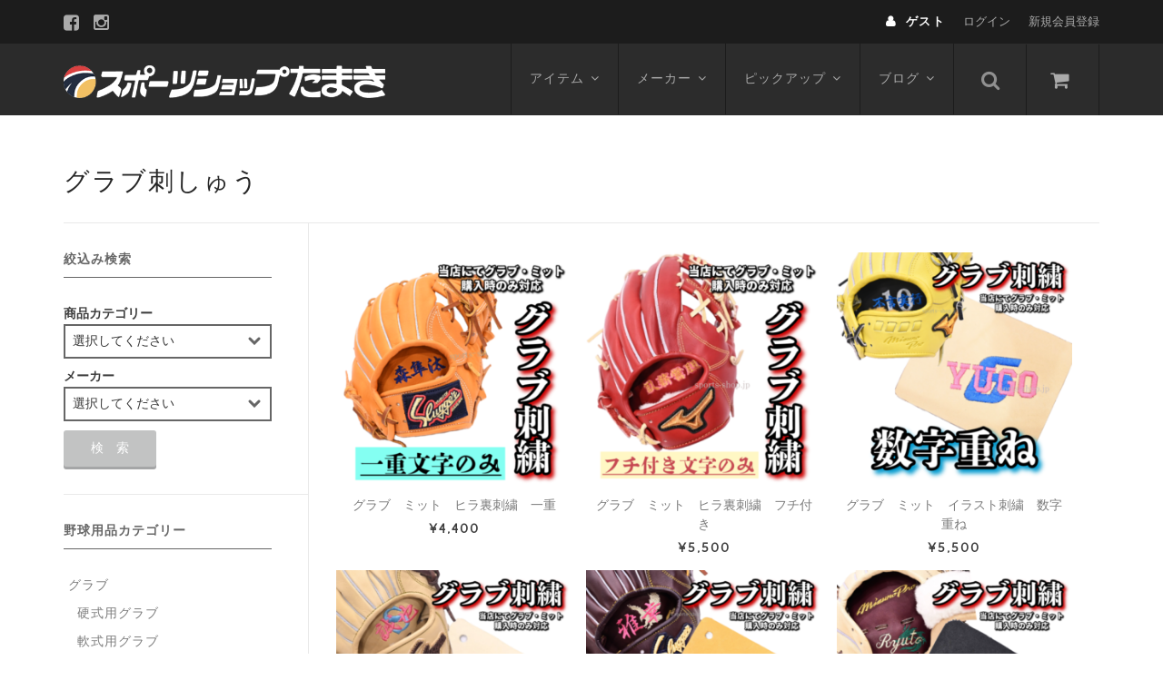

--- FILE ---
content_type: text/html; charset=UTF-8
request_url: https://www.sports-shop.jp/item/itemgenre/embroider/embroider-01
body_size: 15107
content:
<!DOCTYPE html>
<html lang="ja">

<head>
	<meta charset="UTF-8" />
	<meta name="viewport" content="width=device-width, user-scalable=no">
	<meta name="format-detection" content="telephone=no"/>
	<meta name='robots' content='index, follow, max-image-preview:large, max-snippet:-1, max-video-preview:-1' />

	<!-- This site is optimized with the Yoast SEO plugin v19.7.1 - https://yoast.com/wordpress/plugins/seo/ -->
	<title>グラブ刺しゅうの一覧 | 野球用品専門通販【スポーツショップたまき】</title>
	<link rel="canonical" href="https://www.sports-shop.jp/item/itemgenre/embroider/embroider-01" />
	<link rel="next" href="https://www.sports-shop.jp/item/itemgenre/embroider/embroider-01/page/2" />
	<meta property="og:locale" content="ja_JP" />
	<meta property="og:type" content="article" />
	<meta property="og:title" content="グラブ刺しゅうの一覧 | 野球用品専門通販【スポーツショップたまき】" />
	<meta property="og:url" content="https://www.sports-shop.jp/item/itemgenre/embroider/embroider-01" />
	<meta property="og:site_name" content="野球用品専門通販【スポーツショップたまき】" />
	<script type="application/ld+json" class="yoast-schema-graph">{"@context":"https://schema.org","@graph":[{"@type":"CollectionPage","@id":"https://www.sports-shop.jp/item/itemgenre/embroider/embroider-01","url":"https://www.sports-shop.jp/item/itemgenre/embroider/embroider-01","name":"グラブ刺しゅうの一覧 | 野球用品専門通販【スポーツショップたまき】","isPartOf":{"@id":"https://www.sports-shop.jp/#website"},"breadcrumb":{"@id":"https://www.sports-shop.jp/item/itemgenre/embroider/embroider-01#breadcrumb"},"inLanguage":"ja"},{"@type":"BreadcrumbList","@id":"https://www.sports-shop.jp/item/itemgenre/embroider/embroider-01#breadcrumb","itemListElement":[{"@type":"ListItem","position":1,"name":"ホーム","item":"https://www.sports-shop.jp/"},{"@type":"ListItem","position":2,"name":"野球用品","item":"https://www.sports-shop.jp/item"},{"@type":"ListItem","position":3,"name":"野球用品ジャンル","item":"https://www.sports-shop.jp/item/itemgenre"},{"@type":"ListItem","position":4,"name":"刺しゅう加工","item":"https://www.sports-shop.jp/item/itemgenre/embroider"},{"@type":"ListItem","position":5,"name":"グラブ刺しゅう"}]},{"@type":"WebSite","@id":"https://www.sports-shop.jp/#website","url":"https://www.sports-shop.jp/","name":"野球用品専門通販【スポーツショップたまき】","description":"神奈川の野球用品専門通販サイト【スポーツショップたまき】新規会員登録500Pプレゼント!購入時1％P還元!ミズノプロ商品を取り扱うミズノBSSショップ、久保田スラッガー、ハタケヤマ、アシックス等、匠のグラブ型付けのお店です。","potentialAction":[{"@type":"SearchAction","target":{"@type":"EntryPoint","urlTemplate":"https://www.sports-shop.jp/?s={search_term_string}"},"query-input":"required name=search_term_string"}],"inLanguage":"ja"}]}</script>
	<!-- / Yoast SEO plugin. -->


<link rel='dns-prefetch' href='//s.w.org' />
<link rel="alternate" type="application/rss+xml" title="野球用品専門通販【スポーツショップたまき】 &raquo; グラブ刺しゅう カテゴリーのフィード" href="https://www.sports-shop.jp/item/itemgenre/embroider/embroider-01/feed" />
<script type="text/javascript">
window._wpemojiSettings = {"baseUrl":"https:\/\/s.w.org\/images\/core\/emoji\/14.0.0\/72x72\/","ext":".png","svgUrl":"https:\/\/s.w.org\/images\/core\/emoji\/14.0.0\/svg\/","svgExt":".svg","source":{"concatemoji":"https:\/\/www.sports-shop.jp\/wp\/wp-includes\/js\/wp-emoji-release.min.js?ver=6.0.11"}};
/*! This file is auto-generated */
!function(e,a,t){var n,r,o,i=a.createElement("canvas"),p=i.getContext&&i.getContext("2d");function s(e,t){var a=String.fromCharCode,e=(p.clearRect(0,0,i.width,i.height),p.fillText(a.apply(this,e),0,0),i.toDataURL());return p.clearRect(0,0,i.width,i.height),p.fillText(a.apply(this,t),0,0),e===i.toDataURL()}function c(e){var t=a.createElement("script");t.src=e,t.defer=t.type="text/javascript",a.getElementsByTagName("head")[0].appendChild(t)}for(o=Array("flag","emoji"),t.supports={everything:!0,everythingExceptFlag:!0},r=0;r<o.length;r++)t.supports[o[r]]=function(e){if(!p||!p.fillText)return!1;switch(p.textBaseline="top",p.font="600 32px Arial",e){case"flag":return s([127987,65039,8205,9895,65039],[127987,65039,8203,9895,65039])?!1:!s([55356,56826,55356,56819],[55356,56826,8203,55356,56819])&&!s([55356,57332,56128,56423,56128,56418,56128,56421,56128,56430,56128,56423,56128,56447],[55356,57332,8203,56128,56423,8203,56128,56418,8203,56128,56421,8203,56128,56430,8203,56128,56423,8203,56128,56447]);case"emoji":return!s([129777,127995,8205,129778,127999],[129777,127995,8203,129778,127999])}return!1}(o[r]),t.supports.everything=t.supports.everything&&t.supports[o[r]],"flag"!==o[r]&&(t.supports.everythingExceptFlag=t.supports.everythingExceptFlag&&t.supports[o[r]]);t.supports.everythingExceptFlag=t.supports.everythingExceptFlag&&!t.supports.flag,t.DOMReady=!1,t.readyCallback=function(){t.DOMReady=!0},t.supports.everything||(n=function(){t.readyCallback()},a.addEventListener?(a.addEventListener("DOMContentLoaded",n,!1),e.addEventListener("load",n,!1)):(e.attachEvent("onload",n),a.attachEvent("onreadystatechange",function(){"complete"===a.readyState&&t.readyCallback()})),(e=t.source||{}).concatemoji?c(e.concatemoji):e.wpemoji&&e.twemoji&&(c(e.twemoji),c(e.wpemoji)))}(window,document,window._wpemojiSettings);
</script>
<style type="text/css">
img.wp-smiley,
img.emoji {
	display: inline !important;
	border: none !important;
	box-shadow: none !important;
	height: 1em !important;
	width: 1em !important;
	margin: 0 0.07em !important;
	vertical-align: -0.1em !important;
	background: none !important;
	padding: 0 !important;
}
</style>
	<link rel='stylesheet' id='parent-style-css'  href='https://www.sports-shop.jp/wp/wp-content/themes/welcart_basic/style.css?ver=1.0' type='text/css' media='all' />
<link rel='stylesheet' id='parent-welcart-style-css'  href='https://www.sports-shop.jp/wp/wp-content/themes/welcart_basic/usces_cart.css?ver=1.0' type='text/css' media='all' />
<link rel='stylesheet' id='parent-widget_cart-css'  href='https://www.sports-shop.jp/wp/wp-content/themes/welcart_basic/wcex_widget_cart.css?ver=1.0' type='text/css' media='all' />
<link rel='stylesheet' id='parent-sku_select-css'  href='https://www.sports-shop.jp/wp/wp-content/themes/welcart_basic/wcex_sku_select.css?ver=1.0' type='text/css' media='all' />
<link rel='stylesheet' id='wc-basic-style-css'  href='https://www.sports-shop.jp/wp/wp-content/themes/welcart_basic-nova/style.css?ver=1.0' type='text/css' media='all' />
<link rel='stylesheet' id='header-style-css'  href='https://www.sports-shop.jp/wp/wp-content/themes/welcart_basic-nova/css/parts.css?ver=1.1' type='text/css' media='all' />
<link rel='stylesheet' id='wp-block-library-css'  href='https://www.sports-shop.jp/wp/wp-includes/css/dist/block-library/style.min.css?ver=6.0.11' type='text/css' media='all' />
<style id='global-styles-inline-css' type='text/css'>
body{--wp--preset--color--black: #000000;--wp--preset--color--cyan-bluish-gray: #abb8c3;--wp--preset--color--white: #ffffff;--wp--preset--color--pale-pink: #f78da7;--wp--preset--color--vivid-red: #cf2e2e;--wp--preset--color--luminous-vivid-orange: #ff6900;--wp--preset--color--luminous-vivid-amber: #fcb900;--wp--preset--color--light-green-cyan: #7bdcb5;--wp--preset--color--vivid-green-cyan: #00d084;--wp--preset--color--pale-cyan-blue: #8ed1fc;--wp--preset--color--vivid-cyan-blue: #0693e3;--wp--preset--color--vivid-purple: #9b51e0;--wp--preset--gradient--vivid-cyan-blue-to-vivid-purple: linear-gradient(135deg,rgba(6,147,227,1) 0%,rgb(155,81,224) 100%);--wp--preset--gradient--light-green-cyan-to-vivid-green-cyan: linear-gradient(135deg,rgb(122,220,180) 0%,rgb(0,208,130) 100%);--wp--preset--gradient--luminous-vivid-amber-to-luminous-vivid-orange: linear-gradient(135deg,rgba(252,185,0,1) 0%,rgba(255,105,0,1) 100%);--wp--preset--gradient--luminous-vivid-orange-to-vivid-red: linear-gradient(135deg,rgba(255,105,0,1) 0%,rgb(207,46,46) 100%);--wp--preset--gradient--very-light-gray-to-cyan-bluish-gray: linear-gradient(135deg,rgb(238,238,238) 0%,rgb(169,184,195) 100%);--wp--preset--gradient--cool-to-warm-spectrum: linear-gradient(135deg,rgb(74,234,220) 0%,rgb(151,120,209) 20%,rgb(207,42,186) 40%,rgb(238,44,130) 60%,rgb(251,105,98) 80%,rgb(254,248,76) 100%);--wp--preset--gradient--blush-light-purple: linear-gradient(135deg,rgb(255,206,236) 0%,rgb(152,150,240) 100%);--wp--preset--gradient--blush-bordeaux: linear-gradient(135deg,rgb(254,205,165) 0%,rgb(254,45,45) 50%,rgb(107,0,62) 100%);--wp--preset--gradient--luminous-dusk: linear-gradient(135deg,rgb(255,203,112) 0%,rgb(199,81,192) 50%,rgb(65,88,208) 100%);--wp--preset--gradient--pale-ocean: linear-gradient(135deg,rgb(255,245,203) 0%,rgb(182,227,212) 50%,rgb(51,167,181) 100%);--wp--preset--gradient--electric-grass: linear-gradient(135deg,rgb(202,248,128) 0%,rgb(113,206,126) 100%);--wp--preset--gradient--midnight: linear-gradient(135deg,rgb(2,3,129) 0%,rgb(40,116,252) 100%);--wp--preset--duotone--dark-grayscale: url('#wp-duotone-dark-grayscale');--wp--preset--duotone--grayscale: url('#wp-duotone-grayscale');--wp--preset--duotone--purple-yellow: url('#wp-duotone-purple-yellow');--wp--preset--duotone--blue-red: url('#wp-duotone-blue-red');--wp--preset--duotone--midnight: url('#wp-duotone-midnight');--wp--preset--duotone--magenta-yellow: url('#wp-duotone-magenta-yellow');--wp--preset--duotone--purple-green: url('#wp-duotone-purple-green');--wp--preset--duotone--blue-orange: url('#wp-duotone-blue-orange');--wp--preset--font-size--small: 13px;--wp--preset--font-size--medium: 20px;--wp--preset--font-size--large: 36px;--wp--preset--font-size--x-large: 42px;}.has-black-color{color: var(--wp--preset--color--black) !important;}.has-cyan-bluish-gray-color{color: var(--wp--preset--color--cyan-bluish-gray) !important;}.has-white-color{color: var(--wp--preset--color--white) !important;}.has-pale-pink-color{color: var(--wp--preset--color--pale-pink) !important;}.has-vivid-red-color{color: var(--wp--preset--color--vivid-red) !important;}.has-luminous-vivid-orange-color{color: var(--wp--preset--color--luminous-vivid-orange) !important;}.has-luminous-vivid-amber-color{color: var(--wp--preset--color--luminous-vivid-amber) !important;}.has-light-green-cyan-color{color: var(--wp--preset--color--light-green-cyan) !important;}.has-vivid-green-cyan-color{color: var(--wp--preset--color--vivid-green-cyan) !important;}.has-pale-cyan-blue-color{color: var(--wp--preset--color--pale-cyan-blue) !important;}.has-vivid-cyan-blue-color{color: var(--wp--preset--color--vivid-cyan-blue) !important;}.has-vivid-purple-color{color: var(--wp--preset--color--vivid-purple) !important;}.has-black-background-color{background-color: var(--wp--preset--color--black) !important;}.has-cyan-bluish-gray-background-color{background-color: var(--wp--preset--color--cyan-bluish-gray) !important;}.has-white-background-color{background-color: var(--wp--preset--color--white) !important;}.has-pale-pink-background-color{background-color: var(--wp--preset--color--pale-pink) !important;}.has-vivid-red-background-color{background-color: var(--wp--preset--color--vivid-red) !important;}.has-luminous-vivid-orange-background-color{background-color: var(--wp--preset--color--luminous-vivid-orange) !important;}.has-luminous-vivid-amber-background-color{background-color: var(--wp--preset--color--luminous-vivid-amber) !important;}.has-light-green-cyan-background-color{background-color: var(--wp--preset--color--light-green-cyan) !important;}.has-vivid-green-cyan-background-color{background-color: var(--wp--preset--color--vivid-green-cyan) !important;}.has-pale-cyan-blue-background-color{background-color: var(--wp--preset--color--pale-cyan-blue) !important;}.has-vivid-cyan-blue-background-color{background-color: var(--wp--preset--color--vivid-cyan-blue) !important;}.has-vivid-purple-background-color{background-color: var(--wp--preset--color--vivid-purple) !important;}.has-black-border-color{border-color: var(--wp--preset--color--black) !important;}.has-cyan-bluish-gray-border-color{border-color: var(--wp--preset--color--cyan-bluish-gray) !important;}.has-white-border-color{border-color: var(--wp--preset--color--white) !important;}.has-pale-pink-border-color{border-color: var(--wp--preset--color--pale-pink) !important;}.has-vivid-red-border-color{border-color: var(--wp--preset--color--vivid-red) !important;}.has-luminous-vivid-orange-border-color{border-color: var(--wp--preset--color--luminous-vivid-orange) !important;}.has-luminous-vivid-amber-border-color{border-color: var(--wp--preset--color--luminous-vivid-amber) !important;}.has-light-green-cyan-border-color{border-color: var(--wp--preset--color--light-green-cyan) !important;}.has-vivid-green-cyan-border-color{border-color: var(--wp--preset--color--vivid-green-cyan) !important;}.has-pale-cyan-blue-border-color{border-color: var(--wp--preset--color--pale-cyan-blue) !important;}.has-vivid-cyan-blue-border-color{border-color: var(--wp--preset--color--vivid-cyan-blue) !important;}.has-vivid-purple-border-color{border-color: var(--wp--preset--color--vivid-purple) !important;}.has-vivid-cyan-blue-to-vivid-purple-gradient-background{background: var(--wp--preset--gradient--vivid-cyan-blue-to-vivid-purple) !important;}.has-light-green-cyan-to-vivid-green-cyan-gradient-background{background: var(--wp--preset--gradient--light-green-cyan-to-vivid-green-cyan) !important;}.has-luminous-vivid-amber-to-luminous-vivid-orange-gradient-background{background: var(--wp--preset--gradient--luminous-vivid-amber-to-luminous-vivid-orange) !important;}.has-luminous-vivid-orange-to-vivid-red-gradient-background{background: var(--wp--preset--gradient--luminous-vivid-orange-to-vivid-red) !important;}.has-very-light-gray-to-cyan-bluish-gray-gradient-background{background: var(--wp--preset--gradient--very-light-gray-to-cyan-bluish-gray) !important;}.has-cool-to-warm-spectrum-gradient-background{background: var(--wp--preset--gradient--cool-to-warm-spectrum) !important;}.has-blush-light-purple-gradient-background{background: var(--wp--preset--gradient--blush-light-purple) !important;}.has-blush-bordeaux-gradient-background{background: var(--wp--preset--gradient--blush-bordeaux) !important;}.has-luminous-dusk-gradient-background{background: var(--wp--preset--gradient--luminous-dusk) !important;}.has-pale-ocean-gradient-background{background: var(--wp--preset--gradient--pale-ocean) !important;}.has-electric-grass-gradient-background{background: var(--wp--preset--gradient--electric-grass) !important;}.has-midnight-gradient-background{background: var(--wp--preset--gradient--midnight) !important;}.has-small-font-size{font-size: var(--wp--preset--font-size--small) !important;}.has-medium-font-size{font-size: var(--wp--preset--font-size--medium) !important;}.has-large-font-size{font-size: var(--wp--preset--font-size--large) !important;}.has-x-large-font-size{font-size: var(--wp--preset--font-size--x-large) !important;}
</style>
<link rel='stylesheet' id='contact-form-7-css'  href='https://www.sports-shop.jp/wp/wp-content/plugins/contact-form-7/includes/css/styles.css?ver=5.6.3' type='text/css' media='all' />
<link rel='stylesheet' id='slick-style-css'  href='https://www.sports-shop.jp/wp/wp-content/themes/welcart_basic-nova/css/slick.css?ver=1.0' type='text/css' media='all' />
<link rel='stylesheet' id='slick-theme-style-css'  href='https://www.sports-shop.jp/wp/wp-content/themes/welcart_basic-nova/css/slick-theme.css?ver=1.0' type='text/css' media='all' />
<link rel='stylesheet' id='font-awesome-css'  href='https://www.sports-shop.jp/wp/wp-content/themes/welcart_basic/font-awesome/font-awesome.min.css?ver=1.0' type='text/css' media='all' />
<link rel='stylesheet' id='wcex_widgetcart_style-css'  href='https://www.sports-shop.jp/wp/wp-content/themes/welcart_basic-nova/wcex_widget_cart.css?ver=6.0.11' type='text/css' media='all' />
<link rel='stylesheet' id='usces_default_css-css'  href='https://www.sports-shop.jp/wp/wp-content/plugins/usc-e-shop/css/usces_default.css?ver=2.11.27.2601211' type='text/css' media='all' />
<link rel='stylesheet' id='dashicons-css'  href='https://www.sports-shop.jp/wp/wp-includes/css/dashicons.min.css?ver=6.0.11' type='text/css' media='all' />
<link rel='stylesheet' id='theme_cart_css-css'  href='https://www.sports-shop.jp/wp/wp-content/themes/welcart_basic-nova/usces_cart.css?ver=2.11.27.2601211' type='text/css' media='all' />
<script type='text/javascript' src='https://www.sports-shop.jp/wp/wp-includes/js/jquery/jquery.min.js?ver=3.6.0' id='jquery-core-js'></script>
<script type='text/javascript' src='https://www.sports-shop.jp/wp/wp-includes/js/jquery/jquery-migrate.min.js?ver=3.3.2' id='jquery-migrate-js'></script>
<script type='text/javascript' src='https://www.sports-shop.jp/wp/wp-content/themes/welcart_basic-nova/js/wcct-customized.js?ver=1.0' id='wcct-customized-js'></script>
<script type='text/javascript' src='https://www.sports-shop.jp/wp/wp-content/themes/welcart_basic-nova/js/wcct-menu.js?ver=1.0' id='wcct-menu-js'></script>
<script type='text/javascript' src='https://www.sports-shop.jp/wp/wp-content/themes/welcart_basic-nova/js/slick.min.js?ver=1.0' id='slick-js-js'></script>
<script type='text/javascript' src='https://www.sports-shop.jp/wp/wp-content/themes/welcart_basic-nova/js/wcct-slick.js?ver=1.0' id='wcct-slick-js-js'></script>
<script type='text/javascript' src='https://www.sports-shop.jp/wp/wp-content/themes/welcart_basic/js/front-customized.js?ver=1.0' id='wc-basic-js-js'></script>
<link rel="https://api.w.org/" href="https://www.sports-shop.jp/wp-json/" /><link rel="alternate" type="application/json" href="https://www.sports-shop.jp/wp-json/wp/v2/categories/139" /><!-- Global site tag (gtag.js) - Google Analytics -->
<script async src="https://www.googletagmanager.com/gtag/js?id=UA-34758116-1"></script>
<script>
	  window.dataLayer = window.dataLayer || [];
	  function gtag(){dataLayer.push(arguments);}
	  gtag('js', new Date());
	  
	  gtag('config', 'UA-34758116-1');
</script><link rel="Shortcut Icon" type="image/x-icon" href="https://www.sports-shop.jp/wp/wp-content/themes/tamaki/images/favicon.ico" />
<script type='text/javascript'>
		/* <![CDATA[ */
			wcwc_cssObj = {
			'display': 'block', 
			'left': (jQuery(window).width()/2 - 100) + 'px', 
			'top': (jQuery(window).height()/2 - 40) + 'px', 
			'position': 'fixed'
			};
		/* ]]> */
		</script></head>

<body class="archive category category-embroider-01 category-139 metaslider-plugin">

	<svg xmlns="http://www.w3.org/2000/svg" viewBox="0 0 0 0" width="0" height="0" focusable="false" role="none" style="visibility: hidden; position: absolute; left: -9999px; overflow: hidden;" ><defs><filter id="wp-duotone-dark-grayscale"><feColorMatrix color-interpolation-filters="sRGB" type="matrix" values=" .299 .587 .114 0 0 .299 .587 .114 0 0 .299 .587 .114 0 0 .299 .587 .114 0 0 " /><feComponentTransfer color-interpolation-filters="sRGB" ><feFuncR type="table" tableValues="0 0.49803921568627" /><feFuncG type="table" tableValues="0 0.49803921568627" /><feFuncB type="table" tableValues="0 0.49803921568627" /><feFuncA type="table" tableValues="1 1" /></feComponentTransfer><feComposite in2="SourceGraphic" operator="in" /></filter></defs></svg><svg xmlns="http://www.w3.org/2000/svg" viewBox="0 0 0 0" width="0" height="0" focusable="false" role="none" style="visibility: hidden; position: absolute; left: -9999px; overflow: hidden;" ><defs><filter id="wp-duotone-grayscale"><feColorMatrix color-interpolation-filters="sRGB" type="matrix" values=" .299 .587 .114 0 0 .299 .587 .114 0 0 .299 .587 .114 0 0 .299 .587 .114 0 0 " /><feComponentTransfer color-interpolation-filters="sRGB" ><feFuncR type="table" tableValues="0 1" /><feFuncG type="table" tableValues="0 1" /><feFuncB type="table" tableValues="0 1" /><feFuncA type="table" tableValues="1 1" /></feComponentTransfer><feComposite in2="SourceGraphic" operator="in" /></filter></defs></svg><svg xmlns="http://www.w3.org/2000/svg" viewBox="0 0 0 0" width="0" height="0" focusable="false" role="none" style="visibility: hidden; position: absolute; left: -9999px; overflow: hidden;" ><defs><filter id="wp-duotone-purple-yellow"><feColorMatrix color-interpolation-filters="sRGB" type="matrix" values=" .299 .587 .114 0 0 .299 .587 .114 0 0 .299 .587 .114 0 0 .299 .587 .114 0 0 " /><feComponentTransfer color-interpolation-filters="sRGB" ><feFuncR type="table" tableValues="0.54901960784314 0.98823529411765" /><feFuncG type="table" tableValues="0 1" /><feFuncB type="table" tableValues="0.71764705882353 0.25490196078431" /><feFuncA type="table" tableValues="1 1" /></feComponentTransfer><feComposite in2="SourceGraphic" operator="in" /></filter></defs></svg><svg xmlns="http://www.w3.org/2000/svg" viewBox="0 0 0 0" width="0" height="0" focusable="false" role="none" style="visibility: hidden; position: absolute; left: -9999px; overflow: hidden;" ><defs><filter id="wp-duotone-blue-red"><feColorMatrix color-interpolation-filters="sRGB" type="matrix" values=" .299 .587 .114 0 0 .299 .587 .114 0 0 .299 .587 .114 0 0 .299 .587 .114 0 0 " /><feComponentTransfer color-interpolation-filters="sRGB" ><feFuncR type="table" tableValues="0 1" /><feFuncG type="table" tableValues="0 0.27843137254902" /><feFuncB type="table" tableValues="0.5921568627451 0.27843137254902" /><feFuncA type="table" tableValues="1 1" /></feComponentTransfer><feComposite in2="SourceGraphic" operator="in" /></filter></defs></svg><svg xmlns="http://www.w3.org/2000/svg" viewBox="0 0 0 0" width="0" height="0" focusable="false" role="none" style="visibility: hidden; position: absolute; left: -9999px; overflow: hidden;" ><defs><filter id="wp-duotone-midnight"><feColorMatrix color-interpolation-filters="sRGB" type="matrix" values=" .299 .587 .114 0 0 .299 .587 .114 0 0 .299 .587 .114 0 0 .299 .587 .114 0 0 " /><feComponentTransfer color-interpolation-filters="sRGB" ><feFuncR type="table" tableValues="0 0" /><feFuncG type="table" tableValues="0 0.64705882352941" /><feFuncB type="table" tableValues="0 1" /><feFuncA type="table" tableValues="1 1" /></feComponentTransfer><feComposite in2="SourceGraphic" operator="in" /></filter></defs></svg><svg xmlns="http://www.w3.org/2000/svg" viewBox="0 0 0 0" width="0" height="0" focusable="false" role="none" style="visibility: hidden; position: absolute; left: -9999px; overflow: hidden;" ><defs><filter id="wp-duotone-magenta-yellow"><feColorMatrix color-interpolation-filters="sRGB" type="matrix" values=" .299 .587 .114 0 0 .299 .587 .114 0 0 .299 .587 .114 0 0 .299 .587 .114 0 0 " /><feComponentTransfer color-interpolation-filters="sRGB" ><feFuncR type="table" tableValues="0.78039215686275 1" /><feFuncG type="table" tableValues="0 0.94901960784314" /><feFuncB type="table" tableValues="0.35294117647059 0.47058823529412" /><feFuncA type="table" tableValues="1 1" /></feComponentTransfer><feComposite in2="SourceGraphic" operator="in" /></filter></defs></svg><svg xmlns="http://www.w3.org/2000/svg" viewBox="0 0 0 0" width="0" height="0" focusable="false" role="none" style="visibility: hidden; position: absolute; left: -9999px; overflow: hidden;" ><defs><filter id="wp-duotone-purple-green"><feColorMatrix color-interpolation-filters="sRGB" type="matrix" values=" .299 .587 .114 0 0 .299 .587 .114 0 0 .299 .587 .114 0 0 .299 .587 .114 0 0 " /><feComponentTransfer color-interpolation-filters="sRGB" ><feFuncR type="table" tableValues="0.65098039215686 0.40392156862745" /><feFuncG type="table" tableValues="0 1" /><feFuncB type="table" tableValues="0.44705882352941 0.4" /><feFuncA type="table" tableValues="1 1" /></feComponentTransfer><feComposite in2="SourceGraphic" operator="in" /></filter></defs></svg><svg xmlns="http://www.w3.org/2000/svg" viewBox="0 0 0 0" width="0" height="0" focusable="false" role="none" style="visibility: hidden; position: absolute; left: -9999px; overflow: hidden;" ><defs><filter id="wp-duotone-blue-orange"><feColorMatrix color-interpolation-filters="sRGB" type="matrix" values=" .299 .587 .114 0 0 .299 .587 .114 0 0 .299 .587 .114 0 0 .299 .587 .114 0 0 " /><feComponentTransfer color-interpolation-filters="sRGB" ><feFuncR type="table" tableValues="0.098039215686275 1" /><feFuncG type="table" tableValues="0 0.66274509803922" /><feFuncB type="table" tableValues="0.84705882352941 0.41960784313725" /><feFuncA type="table" tableValues="1 1" /></feComponentTransfer><feComposite in2="SourceGraphic" operator="in" /></filter></defs></svg>
	<header id="masthead" class="site-header" role="banner">
		<div class="inner cf">

			
							<div class="site-title">
					<a href="https://www.sports-shop.jp/" title="野球用品専門通販【スポーツショップたまき】" rel="home">
													<img src="https://www.sports-shop.jp/wp/wp-content/uploads/2017/11/tamaki_logo_01.png" alt="野球用品専門通販【スポーツショップたまき】">
											</a>
				</div>
			

							<div class="container">

					<div class="snav cf">

						<div class="search-box">
							<i class="fa fa-search"></i>
							<form role="search" method="get" action="https://www.sports-shop.jp/" >
		<div class="s-box">
			<input type="text" value="" name="s" id="head-s-text" class="search-text" />
			<input type="submit" id="head-s-submit" class="searchsubmit" value="&#xf002;" />
		</div>
    </form>						</div>

													<div class="membership">
								<i class="fa fa-user"></i>
								<ul class="cf">
																												<li>ゲスト</li>
										<li><a href="https://www.sports-shop.jp/usces-member?usces_page=login" class="usces_login_a">ログイン</a></li>
										<li>
											<a href="https://www.sports-shop.jp/usces-member?usces_page=newmember">
												新規会員登録											</a>
										</li>
																										</ul>
							</div>
						
						<div class="incart-btn">
							<a href="https://www.sports-shop.jp/usces-cart">
								<i class="fa fa-shopping-cart"></i>
															</a>
						</div>
					</div><!-- .snav -->

					<div class="menu-bar">
						<a class="menu-trigger">
							<span></span>
							<span></span>
							<span></span>
						</a>
					</div>

					<nav id="site-navigation" class="main-navigation" role="navigation">
						<div class="navigation-inner">

							<div class="nav-menu-open"><ul id="menu-gh-menu" class="header-nav-container cf"><li id="menu-item-56446" class="menu-item menu-item-type-taxonomy menu-item-object-category current-category-ancestor menu-item-has-children menu-item-56446"><a href="https://www.sports-shop.jp/item/itemgenre">アイテム</a>
<ul class="sub-menu">
	<li id="menu-item-56544" class="menu-item menu-item-type-taxonomy menu-item-object-category menu-item-56544"><a href="https://www.sports-shop.jp/item/itemgenre/gloves">グラブ</a></li>
	<li id="menu-item-56547" class="menu-item menu-item-type-taxonomy menu-item-object-category menu-item-56547"><a href="https://www.sports-shop.jp/item/itemgenre/bats">バット</a></li>
	<li id="menu-item-56545" class="menu-item menu-item-type-taxonomy menu-item-object-category menu-item-56545"><a href="https://www.sports-shop.jp/item/itemgenre/shoes">スパイク</a></li>
	<li id="menu-item-56481" class="menu-item menu-item-type-taxonomy menu-item-object-category menu-item-56481"><a href="https://www.sports-shop.jp/item/itemgenre/wear">野球ウエア</a></li>
	<li id="menu-item-56546" class="menu-item menu-item-type-taxonomy menu-item-object-category menu-item-56546"><a href="https://www.sports-shop.jp/item/itemgenre/batting-glove">バッティンググローブ</a></li>
	<li id="menu-item-97843" class="menu-item menu-item-type-taxonomy menu-item-object-category current-category-ancestor menu-item-97843"><a href="https://www.sports-shop.jp/item/itemgenre/embroider">刺しゅう加工</a></li>
	<li id="menu-item-56485" class="menu-item menu-item-type-taxonomy menu-item-object-category menu-item-56485"><a href="https://www.sports-shop.jp/item/itemgenre/accessories">野球用アクセサリー</a></li>
</ul>
</li>
<li id="menu-item-56548" class="menu-item menu-item-type-taxonomy menu-item-object-category menu-item-has-children menu-item-56548"><a href="https://www.sports-shop.jp/item/itemgenre/maker">メーカー</a>
<ul class="sub-menu">
	<li id="menu-item-56535" class="menu-item menu-item-type-taxonomy menu-item-object-category menu-item-56535"><a href="https://www.sports-shop.jp/item/itemgenre/maker/mizuno">ミズノ</a></li>
	<li id="menu-item-56494" class="menu-item menu-item-type-taxonomy menu-item-object-category menu-item-56494"><a href="https://www.sports-shop.jp/item/itemgenre/maker/kubota">久保田スラッガー</a></li>
	<li id="menu-item-56533" class="menu-item menu-item-type-taxonomy menu-item-object-category menu-item-56533"><a href="https://www.sports-shop.jp/item/itemgenre/maker/hatakeyama">ハタケヤマ</a></li>
	<li id="menu-item-56531" class="menu-item menu-item-type-taxonomy menu-item-object-category menu-item-56531"><a href="https://www.sports-shop.jp/item/itemgenre/maker/zett">ゼット</a></li>
	<li id="menu-item-56492" class="menu-item menu-item-type-taxonomy menu-item-object-category menu-item-56492"><a href="https://www.sports-shop.jp/item/itemgenre/maker/rawlings">ローリングス</a></li>
	<li id="menu-item-97845" class="menu-item menu-item-type-taxonomy menu-item-object-category menu-item-97845"><a href="https://www.sports-shop.jp/item/itemgenre/maker/sureplay">シュアプレイ</a></li>
	<li id="menu-item-97844" class="menu-item menu-item-type-taxonomy menu-item-object-category menu-item-97844"><a href="https://www.sports-shop.jp/item/itemgenre/maker/atoms">アトムズ</a></li>
	<li id="menu-item-97846" class="menu-item menu-item-type-taxonomy menu-item-object-category menu-item-97846"><a href="https://www.sports-shop.jp/item/itemgenre/maker/wagyujb">和牛JB</a></li>
	<li id="menu-item-56530" class="menu-item menu-item-type-taxonomy menu-item-object-category menu-item-56530"><a href="https://www.sports-shop.jp/item/itemgenre/maker/wilson">ウイルソン</a></li>
	<li id="menu-item-56529" class="menu-item menu-item-type-taxonomy menu-item-object-category menu-item-56529"><a href="https://www.sports-shop.jp/item/itemgenre/maker/adidas">アディダス</a></li>
	<li id="menu-item-57448" class="menu-item menu-item-type-taxonomy menu-item-object-category menu-item-57448"><a href="https://www.sports-shop.jp/item/itemgenre/maker/louisville-slugger">ルイスビルスラッガー</a></li>
	<li id="menu-item-56534" class="menu-item menu-item-type-taxonomy menu-item-object-category menu-item-56534"><a href="https://www.sports-shop.jp/item/itemgenre/maker/franklin">フランクリン</a></li>
	<li id="menu-item-56491" class="menu-item menu-item-type-taxonomy menu-item-object-category menu-item-56491"><a href="https://www.sports-shop.jp/item/itemgenre/maker/reward">レワード</a></li>
	<li id="menu-item-97847" class="menu-item menu-item-type-taxonomy menu-item-object-category menu-item-97847"><a href="https://www.sports-shop.jp/item/itemgenre/maker/activem">アクティブーム</a></li>
	<li id="menu-item-56532" class="menu-item menu-item-type-taxonomy menu-item-object-category menu-item-56532"><a href="https://www.sports-shop.jp/item/itemgenre/maker/nagase">ナガセ</a></li>
	<li id="menu-item-57446" class="menu-item menu-item-type-taxonomy menu-item-object-category menu-item-57446"><a href="https://www.sports-shop.jp/item/itemgenre/maker/whitebear">ホワイトベアー</a></li>
	<li id="menu-item-97848" class="menu-item menu-item-type-taxonomy menu-item-object-category menu-item-97848"><a href="https://www.sports-shop.jp/item/itemgenre/maker/renapur">ラナパー</a></li>
	<li id="menu-item-57445" class="menu-item menu-item-type-taxonomy menu-item-object-category menu-item-57445"><a href="https://www.sports-shop.jp/item/itemgenre/maker/mcdavid">マクダビッド</a></li>
	<li id="menu-item-97849" class="menu-item menu-item-type-taxonomy menu-item-object-category menu-item-97849"><a href="https://www.sports-shop.jp/item/itemgenre/maker/lizardskins">リザードスキンズ</a></li>
	<li id="menu-item-57447" class="menu-item menu-item-type-taxonomy menu-item-object-category menu-item-57447"><a href="https://www.sports-shop.jp/item/itemgenre/maker/so">SO社</a></li>
	<li id="menu-item-56528" class="menu-item menu-item-type-taxonomy menu-item-object-category menu-item-56528"><a href="https://www.sports-shop.jp/item/itemgenre/maker/asics">アシックス</a></li>
	<li id="menu-item-56536" class="menu-item menu-item-type-taxonomy menu-item-object-category menu-item-56536"><a href="https://www.sports-shop.jp/item/itemgenre/maker/other">メーカーその他</a></li>
</ul>
</li>
<li id="menu-item-56572" class="menu-item menu-item-type-custom menu-item-object-custom menu-item-has-children menu-item-56572"><a>ピックアップ</a>
<ul class="sub-menu">
	<li id="menu-item-56575" class="menu-item menu-item-type-taxonomy menu-item-object-category menu-item-56575"><a href="https://www.sports-shop.jp/item/itemnew">新商品</a></li>
	<li id="menu-item-56573" class="menu-item menu-item-type-taxonomy menu-item-object-category menu-item-56573"><a href="https://www.sports-shop.jp/item/original">たまきオリジナル品</a></li>
	<li id="menu-item-56577" class="menu-item menu-item-type-taxonomy menu-item-object-category menu-item-56577"><a href="https://www.sports-shop.jp/item/itemlimited">限定品</a></li>
	<li id="menu-item-56574" class="menu-item menu-item-type-taxonomy menu-item-object-category menu-item-56574"><a href="https://www.sports-shop.jp/item/itemreco">ベストセラー</a></li>
	<li id="menu-item-56576" class="menu-item menu-item-type-taxonomy menu-item-object-category menu-item-56576"><a href="https://www.sports-shop.jp/item/itemsale">激安超特価セール品</a></li>
	<li id="menu-item-56579" class="menu-item menu-item-type-custom menu-item-object-custom menu-item-56579"><a href="/tag/mizuno-bss_shop">BSS shop 限定</a></li>
</ul>
</li>
<li id="menu-item-56474" class="menu-item menu-item-type-taxonomy menu-item-object-category menu-item-has-children menu-item-56474"><a href="https://www.sports-shop.jp/takumi">ブログ</a>
<ul class="sub-menu">
	<li id="menu-item-56476" class="menu-item menu-item-type-taxonomy menu-item-object-category menu-item-56476"><a href="https://www.sports-shop.jp/takumi/katazuke">グラブ型付け加工</a></li>
	<li id="menu-item-99090" class="menu-item menu-item-type-taxonomy menu-item-object-category menu-item-99090"><a href="https://www.sports-shop.jp/takumi/shishu">グラブ刺しゅう</a></li>
	<li id="menu-item-56527" class="menu-item menu-item-type-taxonomy menu-item-object-category menu-item-56527"><a href="https://www.sports-shop.jp/takumi/pkawakakou">スパイクのP革加工</a></li>
	<li id="menu-item-56477" class="menu-item menu-item-type-taxonomy menu-item-object-category menu-item-56477"><a href="https://www.sports-shop.jp/takumi/syuri">修理・補修</a></li>
	<li id="menu-item-56475" class="menu-item menu-item-type-taxonomy menu-item-object-category menu-item-56475"><a href="https://www.sports-shop.jp/takumi/kubota-label">久保田スラッガーラベル交換</a></li>
	<li id="menu-item-56681" class="menu-item menu-item-type-taxonomy menu-item-object-category menu-item-56681"><a href="https://www.sports-shop.jp/takumi/order-gloves">たまき発！オーダーグラブ</a></li>
</ul>
</li>
</ul></div>
															<ul class="sns cf">

																			<li class="fb"><a target="_blank" href="https://www.facebook.com/スポーツショップたまき-110983870381606/" rel="nofollow"><i class="fa fa-facebook-square"></i></a></li>
									
									
																			<li class="insta"><a target="_blank" href="https://www.instagram.com/tamaki_89" rel="nofollow"><i class="fa fa-instagram"></i></a></li>
									
								</ul><!-- sns -->
							
						</div>
					</nav><!-- #site-navigation -->

				</div><!-- .container -->
			
		</div><!-- .inner -->

	</header><!-- #masthead -->


	
	
	<div id="main" class="wrapper two-column left-set">

	<div id="primary" class="site-content">

				<div class="page-header">
			<h1 class="page-title">グラブ刺しゅう</h1>		</div><!-- .page-header -->

		<div class="content-wrapper">
			<div id="content" role="main">

				
					
						<div class="cat-il type-grid">

															<article id="post-98128">

									<div class="itemimg">
										<a href="https://www.sports-shop.jp/98128">
											<img width="300" height="300" src="https://www.sports-shop.jp/wp/wp-content/uploads/2024/02/TB-NAME-S-01-300x300.png" class="attachment-300x300 size-300x300" alt="GLOVE-NAME-S" loading="lazy" srcset="https://www.sports-shop.jp/wp/wp-content/uploads/2024/02/TB-NAME-S-01-300x300.png 300w, https://www.sports-shop.jp/wp/wp-content/uploads/2024/02/TB-NAME-S-01.png 600w, https://www.sports-shop.jp/wp/wp-content/uploads/2024/02/TB-NAME-S-01-200x200.png 200w" sizes="(max-width: 300px) 100vw, 300px" />																																</a>
									</div>
									<ul class="cf opt-tag">
</ul>
																		<div class="item-info-wrap">
										<div class="itemname"><a href="https://www.sports-shop.jp/98128" rel="bookmark">グラブ　ミット　ヒラ裏刺繍　一重</a></div>
										<div class="itemprice">¥4,400</div>
																			</div><!-- item-info-box -->

								</article>
															<article id="post-98153">

									<div class="itemimg">
										<a href="https://www.sports-shop.jp/98153">
											<img width="300" height="300" src="https://www.sports-shop.jp/wp/wp-content/uploads/2024/02/TB-NAME-W-01-300x300.png" class="attachment-300x300 size-300x300" alt="GLOVE-NAME-W" loading="lazy" srcset="https://www.sports-shop.jp/wp/wp-content/uploads/2024/02/TB-NAME-W-01-300x300.png 300w, https://www.sports-shop.jp/wp/wp-content/uploads/2024/02/TB-NAME-W-01.png 600w, https://www.sports-shop.jp/wp/wp-content/uploads/2024/02/TB-NAME-W-01-200x200.png 200w" sizes="(max-width: 300px) 100vw, 300px" />																																</a>
									</div>
									<ul class="cf opt-tag">
</ul>
																		<div class="item-info-wrap">
										<div class="itemname"><a href="https://www.sports-shop.jp/98153" rel="bookmark">グラブ　ミット　ヒラ裏刺繍　フチ付き</a></div>
										<div class="itemprice">¥5,500</div>
																			</div><!-- item-info-box -->

								</article>
															<article id="post-98353">

									<div class="itemimg">
										<a href="https://www.sports-shop.jp/98353">
											<img width="300" height="300" src="https://www.sports-shop.jp/wp/wp-content/uploads/2024/02/TB-I-033-300x300.png" class="attachment-300x300 size-300x300" alt="TSS-SI-033" loading="lazy" srcset="https://www.sports-shop.jp/wp/wp-content/uploads/2024/02/TB-I-033-300x300.png 300w, https://www.sports-shop.jp/wp/wp-content/uploads/2024/02/TB-I-033.png 600w, https://www.sports-shop.jp/wp/wp-content/uploads/2024/02/TB-I-033-200x200.png 200w" sizes="(max-width: 300px) 100vw, 300px" />																																</a>
									</div>
									<ul class="cf opt-tag">
</ul>
																		<div class="item-info-wrap">
										<div class="itemname"><a href="https://www.sports-shop.jp/98353" rel="bookmark">グラブ　ミット　イラスト刺繍　数字重ね</a></div>
										<div class="itemprice">¥5,500</div>
																			</div><!-- item-info-box -->

								</article>
															<article id="post-98307">

									<div class="itemimg">
										<a href="https://www.sports-shop.jp/98307">
											<img width="300" height="300" src="https://www.sports-shop.jp/wp/wp-content/uploads/2024/02/TB-I-018-300x300.png" class="attachment-300x300 size-300x300" alt="TSS-SI-018" loading="lazy" srcset="https://www.sports-shop.jp/wp/wp-content/uploads/2024/02/TB-I-018-300x300.png 300w, https://www.sports-shop.jp/wp/wp-content/uploads/2024/02/TB-I-018.png 600w, https://www.sports-shop.jp/wp/wp-content/uploads/2024/02/TB-I-018-200x200.png 200w" sizes="(max-width: 300px) 100vw, 300px" />																																</a>
									</div>
									<ul class="cf opt-tag">
</ul>
																		<div class="item-info-wrap">
										<div class="itemname"><a href="https://www.sports-shop.jp/98307" rel="bookmark">グラブ　ミット　イラスト刺繍　ローマ字重ね</a></div>
										<div class="itemprice">¥5,500</div>
																			</div><!-- item-info-box -->

								</article>
															<article id="post-98238">

									<div class="itemimg">
										<a href="https://www.sports-shop.jp/98238">
											<img width="300" height="300" src="https://www.sports-shop.jp/wp/wp-content/uploads/2024/02/TB-I-003-300x300.png" class="attachment-300x300 size-300x300" alt="TSS-SI-003" loading="lazy" srcset="https://www.sports-shop.jp/wp/wp-content/uploads/2024/02/TB-I-003-300x300.png 300w, https://www.sports-shop.jp/wp/wp-content/uploads/2024/02/TB-I-003.png 600w, https://www.sports-shop.jp/wp/wp-content/uploads/2024/02/TB-I-003-200x200.png 200w" sizes="(max-width: 300px) 100vw, 300px" />																																</a>
									</div>
									<ul class="cf opt-tag">
</ul>
																		<div class="item-info-wrap">
										<div class="itemname"><a href="https://www.sports-shop.jp/98238" rel="bookmark">グラブ　ミット　イラスト刺繍　鷹</a></div>
										<div class="itemprice">¥5,500</div>
																			</div><!-- item-info-box -->

								</article>
															<article id="post-98164">

									<div class="itemimg">
										<a href="https://www.sports-shop.jp/98164">
											<img width="300" height="300" src="https://www.sports-shop.jp/wp/wp-content/uploads/2024/02/TB-I-002-300x300.png" class="attachment-300x300 size-300x300" alt="TSS-SI-002" loading="lazy" srcset="https://www.sports-shop.jp/wp/wp-content/uploads/2024/02/TB-I-002-300x300.png 300w, https://www.sports-shop.jp/wp/wp-content/uploads/2024/02/TB-I-002.png 600w, https://www.sports-shop.jp/wp/wp-content/uploads/2024/02/TB-I-002-200x200.png 200w" sizes="(max-width: 300px) 100vw, 300px" />																																</a>
									</div>
									<ul class="cf opt-tag">
</ul>
																		<div class="item-info-wrap">
										<div class="itemname"><a href="https://www.sports-shop.jp/98164" rel="bookmark">グラブ　ミット　イラスト刺繍　ドラゴン</a></div>
										<div class="itemprice">¥5,500</div>
																			</div><!-- item-info-box -->

								</article>
															<article id="post-98310">

									<div class="itemimg">
										<a href="https://www.sports-shop.jp/98310">
											<img width="300" height="300" src="https://www.sports-shop.jp/wp/wp-content/uploads/2024/02/TB-I-019-300x300.png" class="attachment-300x300 size-300x300" alt="TSS-SI-019" loading="lazy" srcset="https://www.sports-shop.jp/wp/wp-content/uploads/2024/02/TB-I-019-300x300.png 300w, https://www.sports-shop.jp/wp/wp-content/uploads/2024/02/TB-I-019.png 600w, https://www.sports-shop.jp/wp/wp-content/uploads/2024/02/TB-I-019-200x200.png 200w" sizes="(max-width: 300px) 100vw, 300px" />																																</a>
									</div>
									<ul class="cf opt-tag">
</ul>
																		<div class="item-info-wrap">
										<div class="itemname"><a href="https://www.sports-shop.jp/98310" rel="bookmark">グラブ　ミット　イラスト刺繍　JAPAN</a></div>
										<div class="itemprice">¥5,500</div>
																			</div><!-- item-info-box -->

								</article>
															<article id="post-98316">

									<div class="itemimg">
										<a href="https://www.sports-shop.jp/98316">
											<img width="300" height="300" src="https://www.sports-shop.jp/wp/wp-content/uploads/2024/02/TB-I-021-300x300.png" class="attachment-300x300 size-300x300" alt="TSS-SI-021" loading="lazy" srcset="https://www.sports-shop.jp/wp/wp-content/uploads/2024/02/TB-I-021-300x300.png 300w, https://www.sports-shop.jp/wp/wp-content/uploads/2024/02/TB-I-021.png 600w, https://www.sports-shop.jp/wp/wp-content/uploads/2024/02/TB-I-021-200x200.png 200w" sizes="(max-width: 300px) 100vw, 300px" />																																</a>
									</div>
									<ul class="cf opt-tag">
</ul>
																		<div class="item-info-wrap">
										<div class="itemname"><a href="https://www.sports-shop.jp/98316" rel="bookmark">グラブ　ミット　イラスト刺繍　肉球（1個）</a></div>
										<div class="itemprice">¥5,500</div>
																			</div><!-- item-info-box -->

								</article>
															<article id="post-98319">

									<div class="itemimg">
										<a href="https://www.sports-shop.jp/98319">
											<img width="300" height="300" src="https://www.sports-shop.jp/wp/wp-content/uploads/2024/02/TB-I-022-300x300.png" class="attachment-300x300 size-300x300" alt="TSS-SI-022" loading="lazy" srcset="https://www.sports-shop.jp/wp/wp-content/uploads/2024/02/TB-I-022-300x300.png 300w, https://www.sports-shop.jp/wp/wp-content/uploads/2024/02/TB-I-022.png 600w, https://www.sports-shop.jp/wp/wp-content/uploads/2024/02/TB-I-022-200x200.png 200w" sizes="(max-width: 300px) 100vw, 300px" />																																</a>
									</div>
									<ul class="cf opt-tag">
</ul>
																		<div class="item-info-wrap">
										<div class="itemname"><a href="https://www.sports-shop.jp/98319" rel="bookmark">グラブ　ミット　イラスト刺繍　肉球（2個）</a></div>
										<div class="itemprice">¥5,500</div>
																			</div><!-- item-info-box -->

								</article>
															<article id="post-98278">

									<div class="itemimg">
										<a href="https://www.sports-shop.jp/98278">
											<img width="300" height="300" src="https://www.sports-shop.jp/wp/wp-content/uploads/2024/02/TB-I-009-300x300.png" class="attachment-300x300 size-300x300" alt="TSS-SI-009" loading="lazy" srcset="https://www.sports-shop.jp/wp/wp-content/uploads/2024/02/TB-I-009-300x300.png 300w, https://www.sports-shop.jp/wp/wp-content/uploads/2024/02/TB-I-009.png 600w, https://www.sports-shop.jp/wp/wp-content/uploads/2024/02/TB-I-009-200x200.png 200w" sizes="(max-width: 300px) 100vw, 300px" />																																</a>
									</div>
									<ul class="cf opt-tag">
</ul>
																		<div class="item-info-wrap">
										<div class="itemname"><a href="https://www.sports-shop.jp/98278" rel="bookmark">グラブ　ミット　イラスト刺繍　イナヅマ</a></div>
										<div class="itemprice">¥5,500</div>
																			</div><!-- item-info-box -->

								</article>
															<article id="post-98292">

									<div class="itemimg">
										<a href="https://www.sports-shop.jp/98292">
											<img width="300" height="300" src="https://www.sports-shop.jp/wp/wp-content/uploads/2024/02/TB-I-013-300x300.png" class="attachment-300x300 size-300x300" alt="TSS-SI-013" loading="lazy" srcset="https://www.sports-shop.jp/wp/wp-content/uploads/2024/02/TB-I-013-300x300.png 300w, https://www.sports-shop.jp/wp/wp-content/uploads/2024/02/TB-I-013.png 600w, https://www.sports-shop.jp/wp/wp-content/uploads/2024/02/TB-I-013-200x200.png 200w" sizes="(max-width: 300px) 100vw, 300px" />																																</a>
									</div>
									<ul class="cf opt-tag">
</ul>
																		<div class="item-info-wrap">
										<div class="itemname"><a href="https://www.sports-shop.jp/98292" rel="bookmark">グラブ　ミット　イラスト刺繍　桜（中抜き）</a></div>
										<div class="itemprice">¥5,500</div>
																			</div><!-- item-info-box -->

								</article>
															<article id="post-98347">

									<div class="itemimg">
										<a href="https://www.sports-shop.jp/98347">
											<img width="300" height="300" src="https://www.sports-shop.jp/wp/wp-content/uploads/2024/02/TB-I-031-300x300.png" class="attachment-300x300 size-300x300" alt="TSS-SI-031" loading="lazy" srcset="https://www.sports-shop.jp/wp/wp-content/uploads/2024/02/TB-I-031-300x300.png 300w, https://www.sports-shop.jp/wp/wp-content/uploads/2024/02/TB-I-031.png 600w, https://www.sports-shop.jp/wp/wp-content/uploads/2024/02/TB-I-031-200x200.png 200w" sizes="(max-width: 300px) 100vw, 300px" />																																</a>
									</div>
									<ul class="cf opt-tag">
</ul>
																		<div class="item-info-wrap">
										<div class="itemname"><a href="https://www.sports-shop.jp/98347" rel="bookmark">グラブ　ミット　イラスト刺繍　桜</a></div>
										<div class="itemprice">¥5,500</div>
																			</div><!-- item-info-box -->

								</article>
															<article id="post-98304">

									<div class="itemimg">
										<a href="https://www.sports-shop.jp/98304">
											<img width="300" height="300" src="https://www.sports-shop.jp/wp/wp-content/uploads/2024/02/TB-I-017-300x300.png" class="attachment-300x300 size-300x300" alt="TSS-SI-017" loading="lazy" srcset="https://www.sports-shop.jp/wp/wp-content/uploads/2024/02/TB-I-017-300x300.png 300w, https://www.sports-shop.jp/wp/wp-content/uploads/2024/02/TB-I-017.png 600w, https://www.sports-shop.jp/wp/wp-content/uploads/2024/02/TB-I-017-200x200.png 200w" sizes="(max-width: 300px) 100vw, 300px" />																																</a>
									</div>
									<ul class="cf opt-tag">
</ul>
																		<div class="item-info-wrap">
										<div class="itemname"><a href="https://www.sports-shop.jp/98304" rel="bookmark">グラブ　ミット　イラスト刺繍　ハイビスカス</a></div>
										<div class="itemprice">¥5,500</div>
																			</div><!-- item-info-box -->

								</article>
															<article id="post-98328">

									<div class="itemimg">
										<a href="https://www.sports-shop.jp/98328">
											<img width="300" height="300" src="https://www.sports-shop.jp/wp/wp-content/uploads/2024/02/TB-I-025-300x300.png" class="attachment-300x300 size-300x300" alt="TSS-SI-025" loading="lazy" srcset="https://www.sports-shop.jp/wp/wp-content/uploads/2024/02/TB-I-025-300x300.png 300w, https://www.sports-shop.jp/wp/wp-content/uploads/2024/02/TB-I-025.png 600w, https://www.sports-shop.jp/wp/wp-content/uploads/2024/02/TB-I-025-200x200.png 200w" sizes="(max-width: 300px) 100vw, 300px" />																																</a>
									</div>
									<ul class="cf opt-tag">
</ul>
																		<div class="item-info-wrap">
										<div class="itemname"><a href="https://www.sports-shop.jp/98328" rel="bookmark">グラブ　ミット　イラスト刺繍　クローバー</a></div>
										<div class="itemprice">¥5,500</div>
																			</div><!-- item-info-box -->

								</article>
															<article id="post-98350">

									<div class="itemimg">
										<a href="https://www.sports-shop.jp/98350">
											<img width="300" height="300" src="https://www.sports-shop.jp/wp/wp-content/uploads/2024/02/TB-I-032-300x300.png" class="attachment-300x300 size-300x300" alt="TSS-SI-032" loading="lazy" srcset="https://www.sports-shop.jp/wp/wp-content/uploads/2024/02/TB-I-032-300x300.png 300w, https://www.sports-shop.jp/wp/wp-content/uploads/2024/02/TB-I-032.png 600w, https://www.sports-shop.jp/wp/wp-content/uploads/2024/02/TB-I-032-200x200.png 200w" sizes="(max-width: 300px) 100vw, 300px" />																																</a>
									</div>
									<ul class="cf opt-tag">
</ul>
																		<div class="item-info-wrap">
										<div class="itemname"><a href="https://www.sports-shop.jp/98350" rel="bookmark">グラブ　ミット　イラスト刺繍　ハート（中抜き）</a></div>
										<div class="itemprice">¥5,500</div>
																			</div><!-- item-info-box -->

								</article>
															<article id="post-98295">

									<div class="itemimg">
										<a href="https://www.sports-shop.jp/98295">
											<img width="300" height="300" src="https://www.sports-shop.jp/wp/wp-content/uploads/2024/02/TB-I-014-300x300.png" class="attachment-300x300 size-300x300" alt="TSS-SI-014" loading="lazy" srcset="https://www.sports-shop.jp/wp/wp-content/uploads/2024/02/TB-I-014-300x300.png 300w, https://www.sports-shop.jp/wp/wp-content/uploads/2024/02/TB-I-014.png 600w, https://www.sports-shop.jp/wp/wp-content/uploads/2024/02/TB-I-014-200x200.png 200w" sizes="(max-width: 300px) 100vw, 300px" />																																</a>
									</div>
									<ul class="cf opt-tag">
</ul>
																		<div class="item-info-wrap">
										<div class="itemname"><a href="https://www.sports-shop.jp/98295" rel="bookmark">グラブ　ミット　イラスト刺繍　ハート（1個）</a></div>
										<div class="itemprice">¥5,500</div>
																			</div><!-- item-info-box -->

								</article>
															<article id="post-98301">

									<div class="itemimg">
										<a href="https://www.sports-shop.jp/98301">
											<img width="300" height="300" src="https://www.sports-shop.jp/wp/wp-content/uploads/2024/02/TB-I-016-300x300.png" class="attachment-300x300 size-300x300" alt="TSS-SI-016" loading="lazy" srcset="https://www.sports-shop.jp/wp/wp-content/uploads/2024/02/TB-I-016-300x300.png 300w, https://www.sports-shop.jp/wp/wp-content/uploads/2024/02/TB-I-016.png 600w, https://www.sports-shop.jp/wp/wp-content/uploads/2024/02/TB-I-016-200x200.png 200w" sizes="(max-width: 300px) 100vw, 300px" />																																</a>
									</div>
									<ul class="cf opt-tag">
</ul>
																		<div class="item-info-wrap">
										<div class="itemname"><a href="https://www.sports-shop.jp/98301" rel="bookmark">グラブ　ミット　イラスト刺繍　ハート（2個）</a></div>
										<div class="itemprice">¥5,500</div>
																			</div><!-- item-info-box -->

								</article>
															<article id="post-98272">

									<div class="itemimg">
										<a href="https://www.sports-shop.jp/98272">
											<img width="300" height="300" src="https://www.sports-shop.jp/wp/wp-content/uploads/2024/02/TB-I-007-300x300.png" class="attachment-300x300 size-300x300" alt="TSS-SI-007" loading="lazy" srcset="https://www.sports-shop.jp/wp/wp-content/uploads/2024/02/TB-I-007-300x300.png 300w, https://www.sports-shop.jp/wp/wp-content/uploads/2024/02/TB-I-007.png 600w, https://www.sports-shop.jp/wp/wp-content/uploads/2024/02/TB-I-007-200x200.png 200w" sizes="(max-width: 300px) 100vw, 300px" />																																</a>
									</div>
									<ul class="cf opt-tag">
</ul>
																		<div class="item-info-wrap">
										<div class="itemname"><a href="https://www.sports-shop.jp/98272" rel="bookmark">グラブ　ミット　イラスト刺繍　星（中抜き）</a></div>
										<div class="itemprice">¥5,500</div>
																			</div><!-- item-info-box -->

								</article>
															<article id="post-98269">

									<div class="itemimg">
										<a href="https://www.sports-shop.jp/98269">
											<img width="300" height="300" src="https://www.sports-shop.jp/wp/wp-content/uploads/2024/02/TB-I-006-300x300.png" class="attachment-300x300 size-300x300" alt="TSS-SI-006" loading="lazy" srcset="https://www.sports-shop.jp/wp/wp-content/uploads/2024/02/TB-I-006-300x300.png 300w, https://www.sports-shop.jp/wp/wp-content/uploads/2024/02/TB-I-006.png 600w, https://www.sports-shop.jp/wp/wp-content/uploads/2024/02/TB-I-006-200x200.png 200w" sizes="(max-width: 300px) 100vw, 300px" />																																</a>
									</div>
									<ul class="cf opt-tag">
</ul>
																		<div class="item-info-wrap">
										<div class="itemname"><a href="https://www.sports-shop.jp/98269" rel="bookmark">グラブ　ミット　イラスト刺繍　星（1個）</a></div>
										<div class="itemprice">¥5,500</div>
																			</div><!-- item-info-box -->

								</article>
															<article id="post-98313">

									<div class="itemimg">
										<a href="https://www.sports-shop.jp/98313">
											<img width="300" height="300" src="https://www.sports-shop.jp/wp/wp-content/uploads/2024/02/TB-I-020-300x300.png" class="attachment-300x300 size-300x300" alt="TSS-SI-020" loading="lazy" srcset="https://www.sports-shop.jp/wp/wp-content/uploads/2024/02/TB-I-020-300x300.png 300w, https://www.sports-shop.jp/wp/wp-content/uploads/2024/02/TB-I-020.png 600w, https://www.sports-shop.jp/wp/wp-content/uploads/2024/02/TB-I-020-200x200.png 200w" sizes="(max-width: 300px) 100vw, 300px" />																																</a>
									</div>
									<ul class="cf opt-tag">
</ul>
																		<div class="item-info-wrap">
										<div class="itemname"><a href="https://www.sports-shop.jp/98313" rel="bookmark">グラブ　ミット　イラスト刺繍　星（2個）</a></div>
										<div class="itemprice">¥5,500</div>
																			</div><!-- item-info-box -->

								</article>
															<article id="post-98344">

									<div class="itemimg">
										<a href="https://www.sports-shop.jp/98344">
											<img width="300" height="300" src="https://www.sports-shop.jp/wp/wp-content/uploads/2024/02/TB-I-030-300x300.png" class="attachment-300x300 size-300x300" alt="TSS-SI-030" loading="lazy" srcset="https://www.sports-shop.jp/wp/wp-content/uploads/2024/02/TB-I-030-300x300.png 300w, https://www.sports-shop.jp/wp/wp-content/uploads/2024/02/TB-I-030.png 600w, https://www.sports-shop.jp/wp/wp-content/uploads/2024/02/TB-I-030-200x200.png 200w" sizes="(max-width: 300px) 100vw, 300px" />																																</a>
									</div>
									<ul class="cf opt-tag">
</ul>
																		<div class="item-info-wrap">
										<div class="itemname"><a href="https://www.sports-shop.jp/98344" rel="bookmark">グラブ　ミット　イラスト刺繍　いかり</a></div>
										<div class="itemprice">¥5,500</div>
																			</div><!-- item-info-box -->

								</article>
															<article id="post-98341">

									<div class="itemimg">
										<a href="https://www.sports-shop.jp/98341">
											<img width="300" height="300" src="https://www.sports-shop.jp/wp/wp-content/uploads/2024/02/TB-I-029-300x300.png" class="attachment-300x300 size-300x300" alt="TSS-SI-029" loading="lazy" srcset="https://www.sports-shop.jp/wp/wp-content/uploads/2024/02/TB-I-029-300x300.png 300w, https://www.sports-shop.jp/wp/wp-content/uploads/2024/02/TB-I-029.png 600w, https://www.sports-shop.jp/wp/wp-content/uploads/2024/02/TB-I-029-200x200.png 200w" sizes="(max-width: 300px) 100vw, 300px" />																																</a>
									</div>
									<ul class="cf opt-tag">
</ul>
																		<div class="item-info-wrap">
										<div class="itemname"><a href="https://www.sports-shop.jp/98341" rel="bookmark">グラブ　ミット　イラスト刺繍　王冠</a></div>
										<div class="itemprice">¥5,500</div>
																			</div><!-- item-info-box -->

								</article>
															<article id="post-98338">

									<div class="itemimg">
										<a href="https://www.sports-shop.jp/98338">
											<img width="300" height="300" src="https://www.sports-shop.jp/wp/wp-content/uploads/2024/02/TB-I-028-300x300.png" class="attachment-300x300 size-300x300" alt="TSS-SI-028" loading="lazy" srcset="https://www.sports-shop.jp/wp/wp-content/uploads/2024/02/TB-I-028-300x300.png 300w, https://www.sports-shop.jp/wp/wp-content/uploads/2024/02/TB-I-028.png 600w, https://www.sports-shop.jp/wp/wp-content/uploads/2024/02/TB-I-028-200x200.png 200w" sizes="(max-width: 300px) 100vw, 300px" />																																</a>
									</div>
									<ul class="cf opt-tag">
</ul>
																		<div class="item-info-wrap">
										<div class="itemname"><a href="https://www.sports-shop.jp/98338" rel="bookmark">グラブ　ミット　イラスト刺繍　貝殻</a></div>
										<div class="itemprice">¥5,500</div>
																			</div><!-- item-info-box -->

								</article>
															<article id="post-98335">

									<div class="itemimg">
										<a href="https://www.sports-shop.jp/98335">
											<img width="300" height="300" src="https://www.sports-shop.jp/wp/wp-content/uploads/2024/02/TB-I-027-300x300.png" class="attachment-300x300 size-300x300" alt="TSS-SI-027" loading="lazy" srcset="https://www.sports-shop.jp/wp/wp-content/uploads/2024/02/TB-I-027-300x300.png 300w, https://www.sports-shop.jp/wp/wp-content/uploads/2024/02/TB-I-027.png 600w, https://www.sports-shop.jp/wp/wp-content/uploads/2024/02/TB-I-027-200x200.png 200w" sizes="(max-width: 300px) 100vw, 300px" />																																</a>
									</div>
									<ul class="cf opt-tag">
</ul>
																		<div class="item-info-wrap">
										<div class="itemname"><a href="https://www.sports-shop.jp/98335" rel="bookmark">グラブ　ミット　イラスト刺繍　日本国旗</a></div>
										<div class="itemprice">¥5,500</div>
																			</div><!-- item-info-box -->

								</article>
							
						</div><!-- .cat-il -->

					

				
				<div class="pagination_wrapper">
					<ul class='page-numbers'>
	<li><span class="page-numbers current">1</span></li>
	<li><a class="page-numbers" href="https://www.sports-shop.jp/item/itemgenre/embroider/embroider-01/page/2">2</a></li>
	<li><a class="next page-numbers" href="https://www.sports-shop.jp/item/itemgenre/embroider/embroider-01/page/2">≫</a></li>
</ul>
				</div><!-- .pagenation-wrapper -->

			</div><!-- #content -->
			
<div id="secondary" class="widget-area" role="complementary">
<span style='display:none;'>a</span><div class='sidebar-maker widget widget_nav_menu'><form action="https://www.sports-shop.jp/" method="get"><h3 class="widget_title">絞込み検索</h3><h4 class="widget_title">商品カテゴリー</h4><select class="sidebar-cat" name="cat"><option value="9999">選択してください</option><option value="8">グラブ</option><option value="14">&nbsp;&nbsp;－硬式用グラブ</option><option value="15">&nbsp;&nbsp;－軟式用グラブ</option><option value="16">&nbsp;&nbsp;－少年用グラブ</option><option value="17">&nbsp;&nbsp;－ソフトボール用グラブ</option><option value="18">&nbsp;&nbsp;－硬式用キャッチャーミット</option><option value="19">&nbsp;&nbsp;－軟式用キャッチャーミット</option><option value="20">&nbsp;&nbsp;－少年用キャッチャーミット</option><option value="21">&nbsp;&nbsp;－ファーストミット</option><option value="22">&nbsp;&nbsp;－トレーニング用グラブ</option><option value="9">バット</option><option value="23">&nbsp;&nbsp;－硬式用バット</option><option value="136">&nbsp;&nbsp;－中学硬式用バット</option><option value="24">&nbsp;&nbsp;－軟式用バット</option><option value="25">&nbsp;&nbsp;－少年用バット</option><option value="27">&nbsp;&nbsp;－トレーニング用バット</option><option value="28">&nbsp;&nbsp;－ノック用バット</option><option value="10">スパイク</option><option value="30">&nbsp;&nbsp;－樹脂ソール</option><option value="31">&nbsp;&nbsp;－ポイントソール</option><option value="32">&nbsp;&nbsp;－トレーニングシューズ</option><option value="12">バッティンググローブ</option><option value="44">&nbsp;&nbsp;－高校野球ルール対応手袋</option><option value="45">&nbsp;&nbsp;－一般用手袋</option><option value="47">&nbsp;&nbsp;－守備用手袋</option><option value="48">&nbsp;&nbsp;－トレーニング用手袋</option><option value="138">刺しゅう加工</option><option value="139">&nbsp;&nbsp;－グラブ刺しゅう</option><option value="142">&nbsp;&nbsp;－リストバンド刺しゅう</option><option value="13">野球用アクセサリー</option><option value="59">&nbsp;&nbsp;－トレーニング用品</option><option value="49">&nbsp;&nbsp;－グラブ用アクセサリー</option><option value="50">&nbsp;&nbsp;－バット用アクセサリー</option><option value="51">&nbsp;&nbsp;－スパイク用アクセサリー</option><option value="52">&nbsp;&nbsp;－バッグ</option><option value="53">&nbsp;&nbsp;－キャッチャー用品</option><option value="55">&nbsp;&nbsp;－審判用品</option><option value="57">&nbsp;&nbsp;－ボール</option><option value="58">&nbsp;&nbsp;－サポーター</option><option value="61">&nbsp;&nbsp;－スコアブック・メンバー交換用紙</option><option value="62">&nbsp;&nbsp;－カタログ・書籍</option><option value="63">&nbsp;&nbsp;－その他アクセサリー</option><option value="78">&nbsp;&nbsp;－おもしろグッズ</option><option value="65">メーカー</option><option value="66">&nbsp;&nbsp;－ミズノ</option><option value="67">&nbsp;&nbsp;－久保田スラッガー</option><option value="68">&nbsp;&nbsp;－ハタケヤマ</option><option value="69">&nbsp;&nbsp;－ゼット</option><option value="75">&nbsp;&nbsp;－ローリングス</option><option value="145">&nbsp;&nbsp;－シュアプレイ</option><option value="144">&nbsp;&nbsp;－アトムズ</option><option value="146">&nbsp;&nbsp;－和牛JB</option><option value="85">&nbsp;&nbsp;－ウイルソン</option><option value="126">&nbsp;&nbsp;－ルイスビルスラッガー</option><option value="73">&nbsp;&nbsp;－フランクリン</option><option value="72">&nbsp;&nbsp;－レワード</option><option value="147">&nbsp;&nbsp;－アクティブーム</option><option value="87">&nbsp;&nbsp;－ナガセ</option><option value="124">&nbsp;&nbsp;－ホワイトベアー</option><option value="148">&nbsp;&nbsp;－ラナパー</option><option value="123">&nbsp;&nbsp;－マクダビッド</option><option value="125">&nbsp;&nbsp;－SO社</option><option value="76">&nbsp;&nbsp;－メーカーその他</option><option value="49" >グラブ用アクセサリー</option></select><br><h4 class="widget_title mt10">メーカー</h4><select class="sidebar-s mb10" name="s"><option value="">選択してください</option><br><option >ミズノ</option><option >久保田スラッガー</option><option >ハタケヤマ</option><option >ゼット</option><option >ローリングス</option><option >シュアプレイ</option><option >アトムズ</option><option >和牛JB</option><option >ウイルソン</option><option >ルイスビルスラッガー</option><option >フランクリン</option><option >レワード</option><option >アクティブーム</option><option >ナガセ</option><option >ホワイトベアー</option><option >ラナパー</option><option >マクダビッド</option><option >SO社</option><option >メーカーその他</option></select><div class="sidebar-submit"><input type="submit"  value="検　索"></div></form></div><div id="nav_menu-7" class="widget widget_nav_menu"><h3 class="widget_title">野球用品カテゴリー</h3><div class="menu-gf-menu-container"><ul id="menu-gf-menu" class="menu"><li id="menu-item-77" class="menu-item menu-item-type-taxonomy menu-item-object-category menu-item-has-children menu-item-77"><a title="グラブ" href="https://www.sports-shop.jp/item/itemgenre/gloves">グラブ</a>
<ul class="sub-menu">
	<li id="menu-item-74" class="menu-item menu-item-type-taxonomy menu-item-object-category menu-item-74"><a title="硬式用グラブ" href="https://www.sports-shop.jp/item/itemgenre/gloves/gloves-01">硬式用グラブ</a></li>
	<li id="menu-item-76" class="menu-item menu-item-type-taxonomy menu-item-object-category menu-item-76"><a title="軟式用グラブ" href="https://www.sports-shop.jp/item/itemgenre/gloves/gloves-02">軟式用グラブ</a></li>
	<li id="menu-item-72" class="menu-item menu-item-type-taxonomy menu-item-object-category menu-item-72"><a title="少年用グラブ" href="https://www.sports-shop.jp/item/itemgenre/gloves/gloves-03">少年用グラブ</a></li>
	<li id="menu-item-78" class="menu-item menu-item-type-taxonomy menu-item-object-category menu-item-78"><a title="ソフトボール用グラブ" href="https://www.sports-shop.jp/item/itemgenre/gloves/gloves-04">ソフトボール用グラブ</a></li>
	<li id="menu-item-73" class="menu-item menu-item-type-taxonomy menu-item-object-category menu-item-73"><a title="硬式用キャッチャーミット" href="https://www.sports-shop.jp/item/itemgenre/gloves/gloves-05">硬式用キャッチャーミット</a></li>
	<li id="menu-item-75" class="menu-item menu-item-type-taxonomy menu-item-object-category menu-item-75"><a title="軟式用キャッチャーミット" href="https://www.sports-shop.jp/item/itemgenre/gloves/gloves-06">軟式用キャッチャーミット</a></li>
	<li id="menu-item-71" class="menu-item menu-item-type-taxonomy menu-item-object-category menu-item-71"><a title="少年用キャッチャーミット" href="https://www.sports-shop.jp/item/itemgenre/gloves/gloves-07">少年用キャッチャーミット</a></li>
	<li id="menu-item-80" class="menu-item menu-item-type-taxonomy menu-item-object-category menu-item-80"><a title="ファーストミット" href="https://www.sports-shop.jp/item/itemgenre/gloves/gloves-08">ファーストミット</a></li>
	<li id="menu-item-79" class="menu-item menu-item-type-taxonomy menu-item-object-category menu-item-79"><a title="トレーニング用グラブ" href="https://www.sports-shop.jp/item/itemgenre/gloves/gloves-09">トレーニング用グラブ</a></li>
</ul>
</li>
<li id="menu-item-81" class="menu-item menu-item-type-taxonomy menu-item-object-category menu-item-has-children menu-item-81"><a title="バット" href="https://www.sports-shop.jp/item/itemgenre/bats">バット</a>
<ul class="sub-menu">
	<li id="menu-item-86" class="menu-item menu-item-type-taxonomy menu-item-object-category menu-item-86"><a title="硬式用バット" href="https://www.sports-shop.jp/item/itemgenre/bats/bats-01">硬式用バット</a></li>
	<li id="menu-item-97829" class="menu-item menu-item-type-taxonomy menu-item-object-category menu-item-97829"><a href="https://www.sports-shop.jp/item/itemgenre/bats/bats-07">中学硬式用バット</a></li>
	<li id="menu-item-87" class="menu-item menu-item-type-taxonomy menu-item-object-category menu-item-87"><a title="軟式用バット" href="https://www.sports-shop.jp/item/itemgenre/bats/bats-02">軟式用バット</a></li>
	<li id="menu-item-85" class="menu-item menu-item-type-taxonomy menu-item-object-category menu-item-85"><a title="少年用バット" href="https://www.sports-shop.jp/item/itemgenre/bats/bats-03">少年用バット</a></li>
	<li id="menu-item-82" class="menu-item menu-item-type-taxonomy menu-item-object-category menu-item-82"><a title="ソフトボール用バット" href="https://www.sports-shop.jp/item/itemgenre/bats/bats-04">ソフトボール用バット</a></li>
	<li id="menu-item-83" class="menu-item menu-item-type-taxonomy menu-item-object-category menu-item-83"><a title="トレーニング用バット" href="https://www.sports-shop.jp/item/itemgenre/bats/bats-05">トレーニング用バット</a></li>
	<li id="menu-item-84" class="menu-item menu-item-type-taxonomy menu-item-object-category menu-item-84"><a title="ノック用バット" href="https://www.sports-shop.jp/item/itemgenre/bats/bats-06">ノック用バット</a></li>
</ul>
</li>
<li id="menu-item-88" class="menu-item menu-item-type-taxonomy menu-item-object-category menu-item-has-children menu-item-88"><a title="スパイク" href="https://www.sports-shop.jp/item/itemgenre/shoes">スパイク</a>
<ul class="sub-menu">
	<li id="menu-item-92" class="menu-item menu-item-type-taxonomy menu-item-object-category menu-item-92"><a title="革底スパイク" href="https://www.sports-shop.jp/item/itemgenre/shoes/shoes-01">革底スパイク</a></li>
	<li id="menu-item-91" class="menu-item menu-item-type-taxonomy menu-item-object-category menu-item-91"><a title="樹脂ソール" href="https://www.sports-shop.jp/item/itemgenre/shoes/shoes-02">樹脂ソール</a></li>
	<li id="menu-item-90" class="menu-item menu-item-type-taxonomy menu-item-object-category menu-item-90"><a title="ポイントソール" href="https://www.sports-shop.jp/item/itemgenre/shoes/shoes-03">ポイントソール</a></li>
	<li id="menu-item-89" class="menu-item menu-item-type-taxonomy menu-item-object-category menu-item-89"><a title="トレーニングシューズ" href="https://www.sports-shop.jp/item/itemgenre/shoes/shoes-04">トレーニングシューズ</a></li>
</ul>
</li>
<li id="menu-item-103" class="menu-item menu-item-type-taxonomy menu-item-object-category menu-item-has-children menu-item-103"><a title="野球ウエア" href="https://www.sports-shop.jp/item/itemgenre/wear">野球ウエア</a>
<ul class="sub-menu">
	<li id="menu-item-94" class="menu-item menu-item-type-taxonomy menu-item-object-category menu-item-94"><a title="ウインドブレーカー" href="https://www.sports-shop.jp/item/itemgenre/wear/wear-01">ウインドブレーカー</a></li>
	<li id="menu-item-102" class="menu-item menu-item-type-taxonomy menu-item-object-category menu-item-102"><a title="Ｖジャン" href="https://www.sports-shop.jp/item/itemgenre/wear/wear-02">Ｖジャン</a></li>
	<li id="menu-item-97" class="menu-item menu-item-type-taxonomy menu-item-object-category menu-item-97"><a title="トレーニングウエア" href="https://www.sports-shop.jp/item/itemgenre/wear/wear-03">トレーニングウエア</a></li>
	<li id="menu-item-101" class="menu-item menu-item-type-taxonomy menu-item-object-category menu-item-101"><a title="Ｔシャツ＆ハーフパンツ" href="https://www.sports-shop.jp/item/itemgenre/wear/wear-04">Ｔシャツ・ハーフパンツ</a></li>
	<li id="menu-item-100" class="menu-item menu-item-type-taxonomy menu-item-object-category menu-item-100"><a title="練習着" href="https://www.sports-shop.jp/item/itemgenre/wear/wear-05">練習着</a></li>
	<li id="menu-item-93" class="menu-item menu-item-type-taxonomy menu-item-object-category menu-item-93"><a title="アンダーシャツ" href="https://www.sports-shop.jp/item/itemgenre/wear/wear-06">アンダーシャツ</a></li>
	<li id="menu-item-96" class="menu-item menu-item-type-taxonomy menu-item-object-category menu-item-96"><a title="スライディングパンツ" href="https://www.sports-shop.jp/item/itemgenre/wear/wear-07">スライディングパンツ</a></li>
	<li id="menu-item-95" class="menu-item menu-item-type-taxonomy menu-item-object-category menu-item-95"><a title="ストッキング" href="https://www.sports-shop.jp/item/itemgenre/wear/wear-08">ストッキング</a></li>
	<li id="menu-item-99" class="menu-item menu-item-type-taxonomy menu-item-object-category menu-item-99"><a title="リストバンド" href="https://www.sports-shop.jp/item/itemgenre/wear/wear-09">リストバンド</a></li>
	<li id="menu-item-98" class="menu-item menu-item-type-taxonomy menu-item-object-category menu-item-98"><a title="ベルト・その他" href="https://www.sports-shop.jp/item/itemgenre/wear/wear-10">ネックウォーマー・帽子ほか</a></li>
</ul>
</li>
<li id="menu-item-106" class="menu-item menu-item-type-taxonomy menu-item-object-category menu-item-has-children menu-item-106"><a title="バッティンググローブ" href="https://www.sports-shop.jp/item/itemgenre/batting-glove">バッティンググローブ</a>
<ul class="sub-menu">
	<li id="menu-item-105" class="menu-item menu-item-type-taxonomy menu-item-object-category menu-item-105"><a title="高校野球ルール対応手袋" href="https://www.sports-shop.jp/item/itemgenre/batting-glove/batting-glove-01">高校野球ルール対応手袋</a></li>
	<li id="menu-item-109" class="menu-item menu-item-type-taxonomy menu-item-object-category menu-item-109"><a title="一般用手袋" href="https://www.sports-shop.jp/item/itemgenre/batting-glove/batting-glove-02">一般用手袋</a></li>
	<li id="menu-item-107" class="menu-item menu-item-type-taxonomy menu-item-object-category menu-item-107"><a title="ジュニア用手袋" href="https://www.sports-shop.jp/item/itemgenre/batting-glove/batting-glove-03">ジュニア用手袋</a></li>
	<li id="menu-item-104" class="menu-item menu-item-type-taxonomy menu-item-object-category menu-item-104"><a title="守備用手袋" href="https://www.sports-shop.jp/item/itemgenre/batting-glove/batting-glove-04">守備用手袋</a></li>
	<li id="menu-item-108" class="menu-item menu-item-type-taxonomy menu-item-object-category menu-item-108"><a title="トレーニング用手袋" href="https://www.sports-shop.jp/item/itemgenre/batting-glove/batting-glove-05">トレーニング用手袋</a></li>
</ul>
</li>
<li id="menu-item-97836" class="menu-item menu-item-type-taxonomy menu-item-object-category current-category-ancestor current-menu-ancestor current-menu-parent current-category-parent menu-item-has-children menu-item-97836"><a href="https://www.sports-shop.jp/item/itemgenre/embroider">刺しゅう加工</a>
<ul class="sub-menu">
	<li id="menu-item-97830" class="menu-item menu-item-type-taxonomy menu-item-object-category current-menu-item menu-item-97830"><a href="https://www.sports-shop.jp/item/itemgenre/embroider/embroider-01" aria-current="page">グラブ刺しゅう</a></li>
	<li id="menu-item-97831" class="menu-item menu-item-type-taxonomy menu-item-object-category menu-item-97831"><a href="https://www.sports-shop.jp/item/itemgenre/embroider/embroider-02">グラブ袋刺しゅう</a></li>
	<li id="menu-item-97832" class="menu-item menu-item-type-taxonomy menu-item-object-category menu-item-97832"><a href="https://www.sports-shop.jp/item/itemgenre/embroider/embroider-03">バッティング手袋刺しゅう</a></li>
	<li id="menu-item-97833" class="menu-item menu-item-type-taxonomy menu-item-object-category menu-item-97833"><a href="https://www.sports-shop.jp/item/itemgenre/embroider/embroider-04">リストバンド刺しゅう</a></li>
	<li id="menu-item-97834" class="menu-item menu-item-type-taxonomy menu-item-object-category menu-item-97834"><a href="https://www.sports-shop.jp/item/itemgenre/embroider/embroider-05">その他の刺しゅう</a></li>
</ul>
</li>
<li id="menu-item-124" class="menu-item menu-item-type-taxonomy menu-item-object-category menu-item-has-children menu-item-124"><a title="野球用アクセサリー" href="https://www.sports-shop.jp/item/itemgenre/accessories">野球用アクセサリー</a>
<ul class="sub-menu">
	<li id="menu-item-114" class="menu-item menu-item-type-taxonomy menu-item-object-category menu-item-114"><a title="グラブ用アクセサリー" href="https://www.sports-shop.jp/item/itemgenre/accessories/accessories-01">グラブ用アクセサリー</a></li>
	<li id="menu-item-120" class="menu-item menu-item-type-taxonomy menu-item-object-category menu-item-120"><a title="バット用アクセサリー" href="https://www.sports-shop.jp/item/itemgenre/accessories/accessories-02">バット用アクセサリー</a></li>
	<li id="menu-item-117" class="menu-item menu-item-type-taxonomy menu-item-object-category menu-item-117"><a title="スパイク用アクセサリー" href="https://www.sports-shop.jp/item/itemgenre/accessories/accessories-03">スパイク用アクセサリー</a></li>
	<li id="menu-item-119" class="menu-item menu-item-type-taxonomy menu-item-object-category menu-item-119"><a title="バッグ" href="https://www.sports-shop.jp/item/itemgenre/accessories/accessories-04">バッグ</a></li>
	<li id="menu-item-113" class="menu-item menu-item-type-taxonomy menu-item-object-category menu-item-113"><a title="キャッチャー用品" href="https://www.sports-shop.jp/item/itemgenre/accessories/accessories-05">キャッチャー用品</a></li>
	<li id="menu-item-123" class="menu-item menu-item-type-taxonomy menu-item-object-category menu-item-123"><a title="ヘルメット・防具関係" href="https://www.sports-shop.jp/item/itemgenre/accessories/accessories-06">ヘルメット・防具関係</a></li>
	<li id="menu-item-122" class="menu-item menu-item-type-taxonomy menu-item-object-category menu-item-122"><a title="審判用品" href="https://www.sports-shop.jp/item/itemgenre/accessories/accessories-07">審判用品</a></li>
	<li id="menu-item-121" class="menu-item menu-item-type-taxonomy menu-item-object-category menu-item-121"><a title="マシン・ネット" href="https://www.sports-shop.jp/item/itemgenre/accessories/accessories-08">マシン・ネット</a></li>
	<li id="menu-item-118" class="menu-item menu-item-type-taxonomy menu-item-object-category menu-item-118"><a title="ボール" href="https://www.sports-shop.jp/item/itemgenre/accessories/accessories-09">ボール</a></li>
	<li id="menu-item-115" class="menu-item menu-item-type-taxonomy menu-item-object-category menu-item-115"><a title="サポーター" href="https://www.sports-shop.jp/item/itemgenre/accessories/accessories-10">サポーター</a></li>
	<li id="menu-item-116" class="menu-item menu-item-type-taxonomy menu-item-object-category menu-item-116"><a title="トレーニング用品" href="https://www.sports-shop.jp/item/itemgenre/accessories/accessories-11">トレーニング用品</a></li>
	<li id="menu-item-112" class="menu-item menu-item-type-taxonomy menu-item-object-category menu-item-112"><a title="スコアブック・メンバー交換用紙" href="https://www.sports-shop.jp/item/itemgenre/accessories/accessories-12">スコアブック・メンバー交換用紙</a></li>
	<li id="menu-item-111" class="menu-item menu-item-type-taxonomy menu-item-object-category menu-item-111"><a title="カタログ・書籍" href="https://www.sports-shop.jp/item/itemgenre/accessories/accessories-13">カタログ・書籍</a></li>
	<li id="menu-item-110" class="menu-item menu-item-type-taxonomy menu-item-object-category menu-item-110"><a title="その他アクセサリー" href="https://www.sports-shop.jp/item/itemgenre/accessories/accessories-14">その他アクセサリー</a></li>
	<li id="menu-item-125" class="menu-item menu-item-type-taxonomy menu-item-object-category menu-item-125"><a title="おもしろグッズ" href="https://www.sports-shop.jp/item/itemgenre/accessories/accessories-15">おもしろグッズ</a></li>
</ul>
</li>
<li id="menu-item-137" class="menu-item menu-item-type-taxonomy menu-item-object-category menu-item-has-children menu-item-137"><a title="全メーカー商品　野球用品" href="https://www.sports-shop.jp/item/itemgenre/maker">メーカー</a>
<ul class="sub-menu">
	<li id="menu-item-131" class="menu-item menu-item-type-taxonomy menu-item-object-category menu-item-131"><a title="ミズノ　野球用品" href="https://www.sports-shop.jp/item/itemgenre/maker/mizuno">ミズノ</a></li>
	<li id="menu-item-136" class="menu-item menu-item-type-taxonomy menu-item-object-category menu-item-136"><a title="久保田スラッガー　野球用品" href="https://www.sports-shop.jp/item/itemgenre/maker/kubota">久保田スラッガー</a></li>
	<li id="menu-item-129" class="menu-item menu-item-type-taxonomy menu-item-object-category menu-item-129"><a title="ハタケヤマ　野球用品" href="https://www.sports-shop.jp/item/itemgenre/maker/hatakeyama">ハタケヤマ</a></li>
	<li id="menu-item-128" class="menu-item menu-item-type-taxonomy menu-item-object-category menu-item-128"><a title="ゼット　野球用品" href="https://www.sports-shop.jp/item/itemgenre/maker/zett">ゼット</a></li>
	<li id="menu-item-134" class="menu-item menu-item-type-taxonomy menu-item-object-category menu-item-134"><a title="ローリングス　野球用品" href="https://www.sports-shop.jp/item/itemgenre/maker/rawlings">ローリングス</a></li>
	<li id="menu-item-97838" class="menu-item menu-item-type-taxonomy menu-item-object-category menu-item-97838"><a href="https://www.sports-shop.jp/item/itemgenre/maker/sureplay">シュアプレイ</a></li>
	<li id="menu-item-97837" class="menu-item menu-item-type-taxonomy menu-item-object-category menu-item-97837"><a href="https://www.sports-shop.jp/item/itemgenre/maker/atoms">アトムズ</a></li>
	<li id="menu-item-97839" class="menu-item menu-item-type-taxonomy menu-item-object-category menu-item-97839"><a href="https://www.sports-shop.jp/item/itemgenre/maker/wagyujb">和牛JB</a></li>
	<li id="menu-item-2888" class="menu-item menu-item-type-taxonomy menu-item-object-category menu-item-2888"><a title="ウイルソン　野球用品" href="https://www.sports-shop.jp/item/itemgenre/maker/wilson">ウイルソン</a></li>
	<li id="menu-item-127" class="menu-item menu-item-type-taxonomy menu-item-object-category menu-item-127"><a title="アディダス　野球用品" href="https://www.sports-shop.jp/item/itemgenre/maker/adidas">アディダス</a></li>
	<li id="menu-item-57454" class="menu-item menu-item-type-taxonomy menu-item-object-category menu-item-57454"><a href="https://www.sports-shop.jp/item/itemgenre/maker/louisville-slugger">ルイスビルスラッガー</a></li>
	<li id="menu-item-130" class="menu-item menu-item-type-taxonomy menu-item-object-category menu-item-130"><a title="フランクリン　野球用品" href="https://www.sports-shop.jp/item/itemgenre/maker/franklin">フランクリン</a></li>
	<li id="menu-item-133" class="menu-item menu-item-type-taxonomy menu-item-object-category menu-item-133"><a title="レワード　野球用品" href="https://www.sports-shop.jp/item/itemgenre/maker/reward">レワード</a></li>
	<li id="menu-item-97840" class="menu-item menu-item-type-taxonomy menu-item-object-category menu-item-97840"><a href="https://www.sports-shop.jp/item/itemgenre/maker/activem">アクティブーム</a></li>
	<li id="menu-item-3075" class="menu-item menu-item-type-taxonomy menu-item-object-category menu-item-3075"><a title="ナガセ　野球用品" href="https://www.sports-shop.jp/item/itemgenre/maker/nagase">ナガセ</a></li>
	<li id="menu-item-57452" class="menu-item menu-item-type-taxonomy menu-item-object-category menu-item-57452"><a href="https://www.sports-shop.jp/item/itemgenre/maker/whitebear">ホワイトベアー</a></li>
	<li id="menu-item-97841" class="menu-item menu-item-type-taxonomy menu-item-object-category menu-item-97841"><a href="https://www.sports-shop.jp/item/itemgenre/maker/renapur">ラナパー</a></li>
	<li id="menu-item-57451" class="menu-item menu-item-type-taxonomy menu-item-object-category menu-item-57451"><a href="https://www.sports-shop.jp/item/itemgenre/maker/mcdavid">マクダビッド</a></li>
	<li id="menu-item-97842" class="menu-item menu-item-type-taxonomy menu-item-object-category menu-item-97842"><a href="https://www.sports-shop.jp/item/itemgenre/maker/lizardskins">リザードスキンズ</a></li>
	<li id="menu-item-57453" class="menu-item menu-item-type-taxonomy menu-item-object-category menu-item-57453"><a href="https://www.sports-shop.jp/item/itemgenre/maker/so">SO社</a></li>
	<li id="menu-item-126" class="menu-item menu-item-type-taxonomy menu-item-object-category menu-item-126"><a title="アシックス　野球用品" href="https://www.sports-shop.jp/item/itemgenre/maker/asics">アシックス</a></li>
	<li id="menu-item-132" class="menu-item menu-item-type-taxonomy menu-item-object-category menu-item-132"><a title="メーカーその他　野球用品" href="https://www.sports-shop.jp/item/itemgenre/maker/other">メーカーその他</a></li>
</ul>
</li>
<li id="menu-item-1219" class="menu-item menu-item-type-taxonomy menu-item-object-category menu-item-has-children menu-item-1219"><a title="たまきオリジナル品" href="https://www.sports-shop.jp/item/original">たまきオリジナル品</a>
<ul class="sub-menu">
	<li id="menu-item-2659" class="menu-item menu-item-type-taxonomy menu-item-object-category menu-item-2659"><a title="セール品" href="https://www.sports-shop.jp/item/itemsale">激安超特価セール品</a></li>
	<li id="menu-item-2661" class="menu-item menu-item-type-taxonomy menu-item-object-category menu-item-2661"><a title="新商品" href="https://www.sports-shop.jp/item/itemnew">新商品</a></li>
	<li id="menu-item-2662" class="menu-item menu-item-type-taxonomy menu-item-object-category menu-item-2662"><a title="限定品" href="https://www.sports-shop.jp/item/itemlimited">限定品</a></li>
	<li id="menu-item-2660" class="menu-item menu-item-type-taxonomy menu-item-object-category menu-item-2660"><a title="ベストセラー" href="https://www.sports-shop.jp/item/itemreco">ベストセラー</a></li>
</ul>
</li>
<li id="menu-item-361" class="menu-item menu-item-type-taxonomy menu-item-object-category menu-item-has-children menu-item-361"><a title="匠の技術紹介ブログ" href="https://www.sports-shop.jp/takumi">【匠の技術ブログ】</a>
<ul class="sub-menu">
	<li id="menu-item-362" class="menu-item menu-item-type-taxonomy menu-item-object-category menu-item-362"><a title="久保田スラッガー湯もみ加工" href="https://www.sports-shop.jp/takumi/katazuke">グラブ型付け加工</a></li>
	<li id="menu-item-99092" class="menu-item menu-item-type-taxonomy menu-item-object-category menu-item-99092"><a href="https://www.sports-shop.jp/takumi/shishu">グラブ刺しゅう</a></li>
	<li id="menu-item-4093" class="menu-item menu-item-type-taxonomy menu-item-object-category menu-item-4093"><a title="スパイクのP革加工" href="https://www.sports-shop.jp/takumi/pkawakakou">スパイクのP革加工</a></li>
	<li id="menu-item-363" class="menu-item menu-item-type-taxonomy menu-item-object-category menu-item-363"><a title="修理・補修" href="https://www.sports-shop.jp/takumi/syuri">修理・補修</a></li>
	<li id="menu-item-4094" class="menu-item menu-item-type-taxonomy menu-item-object-category menu-item-4094"><a title="久保田スラッガーラベル交換" href="https://www.sports-shop.jp/takumi/kubota-label">久保田スラッガーラベル交換</a></li>
	<li id="menu-item-365" class="menu-item menu-item-type-taxonomy menu-item-object-category menu-item-365"><a title="オーダーグラブ" href="https://www.sports-shop.jp/takumi/order-gloves">たまき発！オーダーグラブ</a></li>
</ul>
</li>
</ul></div></div><div id="usces-recent-posts-3" class="widget usces_recent_entries"><h3 class="widget_title">最新情報</h3>		<ul>
						<li><a href="https://www.sports-shop.jp/109376" title="久保田スラッガー 硬式用 グラブ KSG-MP4 ウエブ交換 W42 革紐 ウエブ 取り換え メンテナンス 交換 作業">
				久保田スラッガー 硬式用 グラブ KSG-MP4 ウエブ交換 W42 革紐 ウエブ 取り換え メンテナンス 交換 作業			</a></li>
						<li><a href="https://www.sports-shop.jp/109374" title="寒川シニア 聖七選手 和牛JB 硬式用 JB-009 外野手用 ブラック 湯もみ 型付け 加工 ボックス">
				寒川シニア 聖七選手 和牛JB 硬式用 JB-009 外野手用 ブラック 湯もみ 型付け 加工 ボックス			</a></li>
						<li><a href="https://www.sports-shop.jp/109357" title="久保田スラッガー KSG-SPB 外野手用 ブラック C-1934 平裏 ネーム 刺しゅう 名前 刺繍 文字 四字熟語 既製品">
				久保田スラッガー KSG-SPB 外野手用 ブラック C-1934 平裏 ネーム 刺しゅう 名前 刺繍 文字 四字熟語 既製品			</a></li>
						<li><a href="https://www.sports-shop.jp/109393" title="西湘フューチャー 菜緒選手 ハタケヤマ 硬式用 外野手用 G-97 オレンジ 97型 湯もみ 型付け 加工 平裏 刺しゅう">
				西湘フューチャー 菜緒選手 ハタケヤマ 硬式用 外野手用 G-97 オレンジ 97型 湯もみ 型付け 加工 平裏 刺しゅう			</a></li>
						<li><a href="https://www.sports-shop.jp/109370" title="ローリングス 硬式用 グラブ 外野手用 GH4FHJR89 キャメル 平裏 ネーム 刺しゅう 名前 文字 刺繍 ラベル交換 硬式 グローブ HOH JAPAN">
				ローリングス 硬式用 グラブ 外野手用 GH4FHJR89 キャメル 平裏 ネーム 刺しゅう 名前 文字 刺繍 ラベル交換 硬式 グローブ HOH JAPAN			</a></li>
					</ul>
			</div><div id="custom_html-2" class="widget_text widget widget_custom_html"><h3 class="widget_title">店舗情報</h3><div class="textwidget custom-html-widget"><h4 class="shop-widget-h4">スポーツショップたまき</h4>
<p><strong>所在地：</strong>〒257-0005<br />神奈川県秦野市上大槻1113-4<br /><strong>電話番号：</strong>0463-82-0389<br /><strong>メールアドレス</strong>：<br />info@sports-shop.jp<br /><strong>営業時間：</strong>3月～10月・10:00～20:00、11月～2月・10:00～19:30<br /><strong>定休日：</strong>毎週木曜日<br /><strong>駐車場：</strong>有り</p></div></div><div id="welcart_calendar-4" class="widget widget_welcart_calendar"><h3 class="widget_title"><img src="https://www.sports-shop.jp/wp/wp-content/themes/welcart_basic-nova/images/calendar.png" alt="営業日カレンダー" />営業日カレンダー</h3>
		<ul class="ucart_calendar_body ucart_widget_body"><li>
		<div class="this-month">
<table cellspacing="0" class="usces_calendar">
<caption>今月(2026年1月)</caption>
<thead>
	<tr>
		<th>日</th>
		<th>月</th>
		<th>火</th>
		<th>水</th>
		<th>木</th>
		<th>金</th>
		<th>土</th>
	</tr>
</thead>
<tbody>
	<tr>
			<td>&nbsp;</td>
					<td>&nbsp;</td>
					<td>&nbsp;</td>
					<td>&nbsp;</td>
					<td  class="businessday">1</td>
					<td >2</td>
					<td >3</td>
				</tr>
	<tr>
			<td >4</td>
					<td >5</td>
					<td >6</td>
					<td >7</td>
					<td  class="businessday">8</td>
					<td >9</td>
					<td >10</td>
				</tr>
	<tr>
			<td >11</td>
					<td >12</td>
					<td >13</td>
					<td >14</td>
					<td  class="businessday">15</td>
					<td >16</td>
					<td >17</td>
				</tr>
	<tr>
			<td >18</td>
					<td >19</td>
					<td >20</td>
					<td >21</td>
					<td  class="businessday businesstoday">22</td>
					<td >23</td>
					<td >24</td>
				</tr>
	<tr>
			<td >25</td>
					<td >26</td>
					<td >27</td>
					<td >28</td>
					<td  class="businessday">29</td>
					<td >30</td>
					<td >31</td>
				</tr>
</tbody>
</table>
</div>
<div class="next-month">
<table cellspacing="0" class="usces_calendar">
<caption>翌月(2026年2月)</caption>
<thead>
	<tr>
		<th>日</th>
		<th>月</th>
		<th>火</th>
		<th>水</th>
		<th>木</th>
		<th>金</th>
		<th>土</th>
	</tr>
</thead>
<tbody>
	<tr>
			<td >1</td>
					<td >2</td>
					<td >3</td>
					<td >4</td>
					<td  class="businessday">5</td>
					<td >6</td>
					<td >7</td>
				</tr>
	<tr>
			<td >8</td>
					<td >9</td>
					<td >10</td>
					<td >11</td>
					<td  class="businessday">12</td>
					<td >13</td>
					<td >14</td>
				</tr>
	<tr>
			<td >15</td>
					<td >16</td>
					<td >17</td>
					<td >18</td>
					<td  class="businessday">19</td>
					<td >20</td>
					<td >21</td>
				</tr>
	<tr>
			<td >22</td>
					<td >23</td>
					<td >24</td>
					<td >25</td>
					<td  class="businessday">26</td>
					<td >27</td>
					<td >28</td>
				</tr>
</tbody>
</table>
</div>
(<span class="business_days_exp_box businessday">&nbsp;&nbsp;&nbsp;&nbsp;</span>&nbsp;&nbsp;発送業務休日)
		</li></ul>

		</div><div id="media_image-3" class="widget widget_media_image"><a href="https://repair.sports-shop.jp"><img width="640" height="193" src="https://www.sports-shop.jp/wp/wp-content/uploads/2023/03/640BNR_B_0307.jpg" class="image wp-image-88755  attachment-full size-full" alt="" loading="lazy" style="max-width: 100%; height: auto;" srcset="https://www.sports-shop.jp/wp/wp-content/uploads/2023/03/640BNR_B_0307.jpg 640w, https://www.sports-shop.jp/wp/wp-content/uploads/2023/03/640BNR_B_0307-300x90.jpg 300w, https://www.sports-shop.jp/wp/wp-content/uploads/2023/03/640BNR_B_0307-600x181.jpg 600w, https://www.sports-shop.jp/wp/wp-content/uploads/2023/03/640BNR_B_0307-200x60.jpg 200w" sizes="(max-width: 640px) 100vw, 640px" /></a></div></div><!-- #secondary -->
		</div><!-- .content-wrapper -->
	</div><!-- #primary -->


	</div><!-- #main -->


			<div id="toTop" class="wrap fixed"><a href="#masthead"><i class="fa fa-angle-up"></i></a></div>
	
	<footer id="colophon" class="cf" role="contentinfo">

		<nav id="site-info" class="footer-navigation">
			<div class="footer-menu cf"><ul>
<li ><a href="https://www.sports-shop.jp/">ホーム</a></li><li class="page_item page-item-358"><a href="https://www.sports-shop.jp/%e3%81%8a%e5%95%8f%e3%81%84%e5%90%88%e3%82%8f%e3%81%9b">お問い合わせ</a></li>
<li class="page_item page-item-342"><a href="https://www.sports-shop.jp/%e3%81%94%e5%88%a9%e7%94%a8%e6%96%b9%e6%b3%95">ご利用方法</a></li>
<li class="page_item page-item-350"><a href="https://www.sports-shop.jp/%e3%81%94%e5%88%a9%e7%94%a8%e8%a6%8f%e7%b4%84">ご利用規約</a></li>
<li class="page_item page-item-346"><a href="https://www.sports-shop.jp/%e3%82%88%e3%81%8f%e3%81%82%e3%82%8b%e3%81%94%e8%b3%aa%e5%95%8f">よくあるご質問</a></li>
<li class="page_item page-item-4"><a href="https://www.sports-shop.jp/usces-cart">カート</a></li>
<li class="page_item page-item-356"><a href="https://www.sports-shop.jp/%e3%82%b5%e3%82%a4%e3%83%88%e3%83%9e%e3%83%83%e3%83%97">サイトマップ</a></li>
<li class="page_item page-item-354"><a href="https://www.sports-shop.jp/%e3%83%97%e3%83%a9%e3%82%a4%e3%83%90%e3%82%b7%e3%83%bc%e3%83%9d%e3%83%aa%e3%82%b7%e3%83%bc">プライバシーポリシー</a></li>
<li class="page_item page-item-5"><a href="https://www.sports-shop.jp/usces-member">メンバー</a></li>
<li class="page_item page-item-1146"><a href="https://www.sports-shop.jp/complex-search">メーカー・種類で絞込み検索</a></li>
<li class="page_item page-item-344"><a href="https://www.sports-shop.jp/%e5%ba%97%e8%88%97%e3%81%ae%e3%81%94%e6%a1%88%e5%86%85">店舗のご案内</a></li>
<li class="page_item page-item-352"><a href="https://www.sports-shop.jp/law">特定商取引法について</a></li>
<li class="page_item page-item-348"><a href="https://www.sports-shop.jp/delivery">配送と返品について</a></li>
</ul></div>
		</nav>	

		<p class="copyright">Copyright © スポーツショップたまき All Rights Reserved.</p>
	</footer><!-- #colophon -->

		<script type='text/javascript'>
		uscesL10n = {
			'widgetcartUrl': 'https://www.sports-shop.jp/wp/wp-content/plugins/wcex_widget_cart',
'widgetcartHome': 'https://www.sports-shop.jp',
'widgetcartMes01': 'カートを更新しました。<div id="wdgctToCheckout"><a href="https://www.sports-shop.jp/usces-cart?customerinfo=1">精算する</a></div>',
'widgetcartMes02': 'カートを更新しました。',
'widgetcartMes03': 'この商品をカートに入れています。',
'widgetcartMes04': 'しばらくお待ちください。',
'widgetcartMes05': 'カートから商品を削除しています。',
'widgetcart_fout': 5000,

			'ajaxurl': "https://www.sports-shop.jp/wp/wp-admin/admin-ajax.php",
			'loaderurl': "https://www.sports-shop.jp/wp/wp-content/plugins/usc-e-shop/images/loading.gif",
			'post_id': "98128",
			'cart_number': "4",
			'is_cart_row': false,
			'opt_esse': new Array( '1','1','1' ),
			'opt_means': new Array( '0','0','0' ),
			'mes_opts': new Array( '刺しゅう位置（一重）を選択してください。','字体（10種類）を選択してください。','糸カラー（18色）を選択してください。' ),
			'key_opts': new Array( '%E5%88%BA%E3%81%97%E3%82%85%E3%81%86%E4%BD%8D%E7%BD%AE%EF%BC%88%E4%B8%80%E9%87%8D%EF%BC%89','%E5%AD%97%E4%BD%93%EF%BC%8810%E7%A8%AE%E9%A1%9E%EF%BC%89','%E7%B3%B8%E3%82%AB%E3%83%A9%E3%83%BC%EF%BC%8818%E8%89%B2%EF%BC%89' ),
			'previous_url': "https://www.sports-shop.jp",
			'itemRestriction': "",
			'itemOrderAcceptable': "0",
			'uscespage': "wp_search",
			'uscesid': "MGMwMzNhNjJiOTAwMjMzNTVkODQ4MTkxNGFlNzEwMGU3M2ZmNjhlOWRkMjhiNTdiX2FjdGluZ18wX0E%3D",
			'wc_nonce': "e38dbac7ae"
		}
	</script>
	<script type='text/javascript' src='https://www.sports-shop.jp/wp/wp-content/plugins/usc-e-shop/js/usces_cart.js'></script>
			<!-- Welcart version : v2.11.27.2601211 -->
<!-- Type Basic : v1.7 -->
<!-- Welcart Nova : v1.5 -->
<script type='text/javascript' src='https://www.sports-shop.jp/wp/wp-includes/js/tw-sack.min.js?ver=1.6.1' id='sack-js'></script>
<script type='text/javascript' src='https://www.sports-shop.jp/wp/wp-content/plugins/wcex_widget_cart/js/wcex_widget_cart.js?ver=1.2.6.2410071' id='wcex_widgetcart_js-js'></script>
<script type='text/javascript' src='https://www.sports-shop.jp/wp/wp-content/plugins/contact-form-7/includes/swv/js/index.js?ver=5.6.3' id='swv-js'></script>
<script type='text/javascript' id='contact-form-7-js-extra'>
/* <![CDATA[ */
var wpcf7 = {"api":{"root":"https:\/\/www.sports-shop.jp\/wp-json\/","namespace":"contact-form-7\/v1"}};
/* ]]> */
</script>
<script type='text/javascript' src='https://www.sports-shop.jp/wp/wp-content/plugins/contact-form-7/includes/js/index.js?ver=5.6.3' id='contact-form-7-js'></script>
	</body>
</html>


--- FILE ---
content_type: application/javascript
request_url: https://www.sports-shop.jp/wp/wp-content/themes/welcart_basic-nova/js/wcct-slick.js?ver=1.0
body_size: 392
content:
( function( $ ) {
$( document ).ready( function() {
	$('.slider-for').slick({
		slidesToShow: 1,
		slidesToScroll: 1,
		arrows: false,
		fade: true,
		adaptiveHeight: true,
		asNavFor: '.slider-nav'
	});
	$('.slider-nav').slick({
		slidesToShow: 4,
		slidesToScroll: 1,
		speed: 150,
		asNavFor: '.slider-for',
		arrows: true,
		dots: false,
		focusOnSelect: true
	});
	

/*　front-page.php main-image　*/

		$('.main-slider').slick({
			autoplay: true,
			autoplaySpeed: 5000,
			speed: 800,
			slidesToShow: 1,
			slidesToScroll: 1,
			arrows: false,
			dots: true,
			focusOnSelect: false,
		});

	
/*　front-page.php .category-area block　*/

		$('.cat-slider').slick({
			slidesToShow: 4,
			slidesToScroll: 1,
			speed: 150,
			arrows: true,
			dots: false,
			focusOnSelect: false,
			responsive: [{
				breakpoint: 620,
				settings: {
					slidesToShow: 2,
				}
			}, {
				breakpoint: 1400,
				settings: {
					slidesToShow: 3,
				}						
			}]
			
		});

/*　front-page.php .front-il block　*/

		$('.item-block-slider').slick({
			slidesToShow: 5,
			slidesToScroll: 1,
			speed: 150,
			arrows: true,
			dots: false,
			touchMove: true,
			swipeToSlide: true,

			focusOnSelect: false,
			responsive: [{
				breakpoint: 620,
				settings: {
					slidesToShow: 2,
				}
			}, {
				breakpoint: 1000,
				settings: {
					slidesToShow: 3,
				}						
			},{
				breakpoint: 1400,
				settings: {
					slidesToShow: 4,
				}						
			}]
		});


} );
} )( jQuery );